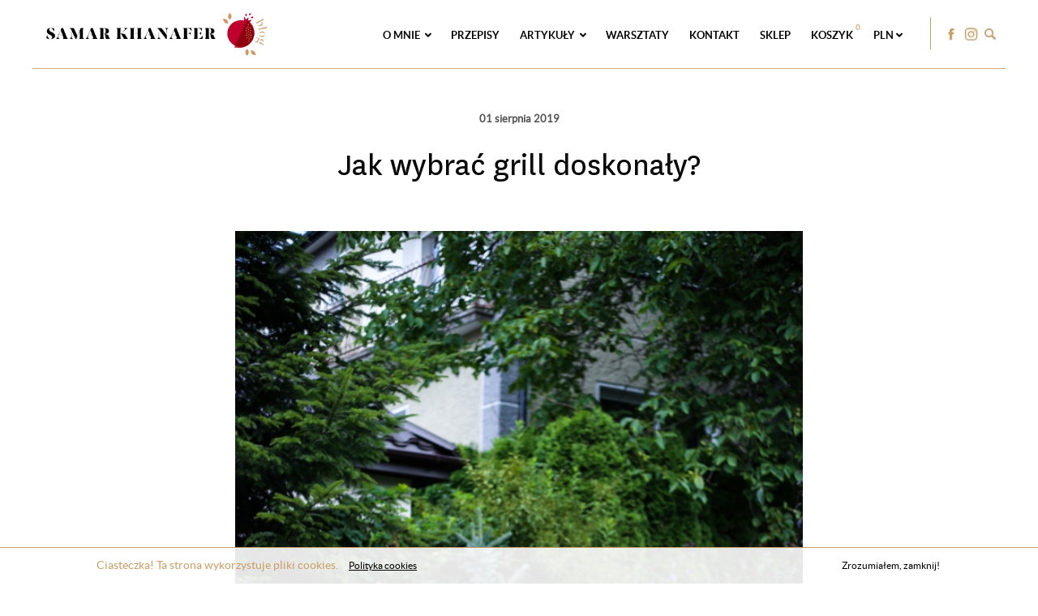

--- FILE ---
content_type: text/html; charset=UTF-8
request_url: https://www.blogsamar.com/pl/artykuly_testujemy/10/jak_wybrac_grill_doskonaly
body_size: 14133
content:
<!DOCTYPE html>
<html lang="pl" class="no-js"><head>
    <meta charset="UTF-8">
    <meta http-equiv="Cache-control" content="public">
        <meta name="keywords" content="Samar Khanafer, samar, przepisy, warsztaty, masterchef, blog, dania, kolacje, obiady, życie, podróże">
    <meta name="author" content="innWeb.pl">
  	<meta name="Robots" content="INDEX,FOLLOW">
  	<meta name="Revisit-after" content="7 Days">
    <meta name="viewport" content="width=device-width,initial-scale=1.0">
    <title>Testujemy - Samar o jedzeniu</title>
	
	<link rel='shortcut icon' type="image/ico" href="/images/favicon.ico?v=5" />

    <link href="/css/reset.css" rel="stylesheet"/>
    <link rel='stylesheet' id='readanddigest_google_fonts-css'  href='https://fonts.googleapis.com/css?family=Playfair+Display%3A100%2C100italic%2C200%2C200italic%2C300%2C300italic%2C400%2C400italic%2C500%2C500italic%2C600%2C600italic%2C700%2C700italic%2C800%2C800italic%2C900%2C900italic%7CRaleway%3A100%2C100italic%2C200%2C200italic%2C300%2C300italic%2C400%2C400italic%2C500%2C500italic%2C600%2C600italic%2C700%2C700italic%2C800%2C800italic%2C900%2C900italic%7CRaleway%3A100%2C100italic%2C200%2C200italic%2C300%2C300italic%2C400%2C400italic%2C500%2C500italic%2C600%2C600italic%2C700%2C700italic%2C800%2C800italic%2C900%2C900italic%7CMerriweather%3A100%2C100italic%2C200%2C200italic%2C300%2C300italic%2C400%2C400italic%2C500%2C500italic%2C600%2C600italic%2C700%2C700italic%2C800%2C800italic%2C900%2C900italic&#038;subset=latin%2Clatin-ext&#038;ver=1.0.0' type='text/css' media='all' />

    <link rel="stylesheet" href="/libs/fonts-awsome/css/font-awesome.min.css">
    <link href="/libs/bootstrap/4/css/bootstrap.min.css" rel="stylesheet"/>

    <link href="/libs/select2/select2.min.css" rel="stylesheet"/>

    <link rel="stylesheet" href="/libs/font-awsmev5/css/all.min.css">

	<link href="/libs/fonts/fonts.min.css?v=3" rel="stylesheet"/>
   	<link href="/css/style.css?v=1769117187" rel="stylesheet"/>

   	<link href="/css/mobile.min.css?v=2" rel="stylesheet" media="all and (max-width: 960px)"/>
	<link href="/css/responsive.min.css?v=2" rel="stylesheet" media="all and (max-width: 1200px)"/>
    <link href="/css/desktop.min.css?v=33" rel="stylesheet" media="all and (min-width: 961px)"/>
   	<link href="/css/content.min.css?v=2" rel="stylesheet"/>

   <link href="/css/loading.min.css?v=2" rel="stylesheet"/>

    <link href="/libs/jquery_ui/v1.11.4/jquery-ui.min.css" rel="stylesheet"/>
    <link href="/libs/lightbox/lightbox.css" rel="stylesheet" />
    <link href="/libs/tipped/tipped.css" rel="stylesheet"/>

    <link href="/libs/owlcarusel/owl.carousel.min.css" rel="stylesheet"/>
    <link href="/libs/owlcarusel/owl.theme.default.min.css" rel="stylesheet"/>
    <link rel="stylesheet" href="/libs/fancybox/dist/jquery.fancybox.min.css">
    <script src="/libs/modernizr.min.js"></script>

 	<!--[if lte IE 8]><link defer href="/css/ie_fix.css" rel="stylesheet" /><![endif]-->
    <script src="/libs/jquery-1.11.3.min.js"></script>
    <!--[if lt IE 9]><script defer src="/libs/html5shiv.js"></script><![endif]-->
    <script src="/libs/jquery.easing.js"></script>
    <script src="/libs/jquery.easing.comp.js"></script>
    <script src="/libs/bootstrap/4/js/bootstrap.min.js"></script>
    <script defer src="/libs/jquery_ui/v1.11.4/jquery-ui.min.js"></script>
	<script defer src="/libs/lazyload/lazyload.js"></script>
	<script src="/libs/noty/jquery.noty.js"></script>
	<script src="/libs/noty/promise.js"></script>
	<script src="/libs/noty/layouts/center.js"></script>
	<script src="/libs/noty/themes/default.js"></script>
	<script defer src="/libs/lightbox/lightbox.min.js"></script>
    <script defer src="/libs/tipped/tipped.js"></script>

    <script defer src="/libs/select2/select2.full.min.js"></script>
	<script defer src="/libs/checkbox.min.js"></script>

    <script src="/libs/philter/philter.min.js"></script>
	<script src="/libs/elevate_zoom/jquery.elevateZoom-3.0.8.min.js"></script>

	<script src="/libs/jquery.sticky.js"></script>

	<script src="/libs/masonary/masonary.js"></script>
	<script src="/libs/clipboard/clipboard.min.js"></script>
    <script type="text/javascript" src="/libs/fancybox/dist/jquery.fancybox.min.js"></script>
    <script defer src="/libs/formvalidator/jquery.form-validator.min.js"></script>
    <script src="https://www.google.com/recaptcha/api.js?hl=<?php echo $active_lang; ?>"></script>	<script defer src="/libs/scripts.min.js?v=1"></script>
	<!--[if gte IE 9]><style type="text/css">.gradient{filter: none;}</style><![endif]-->

<!--    <script async src="https://pagead2.googlesyndication.com/pagead/js/adsbygoogle.js?client=ca-pub-1961643596171948"-->
<!--            crossorigin="anonymous"></script>-->

    <!-- Meta Pixel Code -->
    <script>
        !function(f,b,e,v,n,t,s)
        {if(f.fbq)return;n=f.fbq=function(){n.callMethod?
            n.callMethod.apply(n,arguments):n.queue.push(arguments)};
            if(!f._fbq)f._fbq=n;n.push=n;n.loaded=!0;n.version='2.0';
            n.queue=[];t=b.createElement(e);t.async=!0;
            t.src=v;s=b.getElementsByTagName(e)[0];
            s.parentNode.insertBefore(t,s)}(window, document,'script',
            'https://connect.facebook.net/en_US/fbevents.js');
        fbq('init', '1028843430507687');
        fbq('track', 'PageView');
    </script>
    <noscript><img height="1" width="1" style="display:none"
                   src="https://www.facebook.com/tr?id=1028843430507687&ev=PageView&noscript=1"
        /></noscript>
    <!-- End Meta Pixel Code -->
</head>
<body>
<div id="fb-root"></div>
<script>(function(d, s, id) {
  var js, fjs = d.getElementsByTagName(s)[0];
  if (d.getElementById(id)) return;
  js = d.createElement(s); js.id = id;
  js.src = "//connect.facebook.net/pl_PL/sdk.js#xfbml=1&version=v2.9&appId=372038219586534";
  fjs.parentNode.insertBefore(js, fjs);
}(document, 'script', 'facebook-jssdk'));</script>
<script>
				$(document).ready(function(){				
					$("#accept_cookies").click(function(e){
						e.preventDefault();				
						var cookie = "cookie_policy_accept",value = "yes",expire = "172800";					
						$.ajax({url: "/actions/set_cookie",type: "POST",dataType: "text",data: { cookie:cookie, value:value, expire:expire },success: function(result) {	
								if(result == "ok")		
									$("#cookies_info").slideUp();
							}
						}); 				
					});
				});
			  </script>
			  <section id="cookies_info" class="full_width"><div class="page_wrap"><p class="f_left"><span class="glyphicon glyphicon-flag"></span>&nbsp;&nbsp; Ciasteczka! Ta strona wykorzystuje pliki cookies. <a href="https://www.blogsamar.com/pl/polityka_prywatnosci" title="Polityka cookies"><u>Polityka cookies</u></a></p><div class="f_right"><a class="btn btn-default btn-xs" href="#" id="accept_cookies" title="Akceptuję cookies">Zrozumiałem, zamknij!</a></div><div class="clear"></div></div><div class="bg"></div></section><div class="stikcy_head"><header class="page_wrap">
	<h1 id="logo" class="f_left"><a href="/" title="Samar o jedzeniu"><img src="/images/SK_logo_blog.png"  alt="Samar o jedzeniu" /></a></h1>
	<article id="top_right_info" class="f_right"><div class="top_social f_right"><button class="searcher"></button><a class="fb" href="https://www.facebook.com/blogsamar/" title="Facebook" target="_blank">FB</a><a class="ins" href="https://www.instagram.com/samar.khanafer/" title="Instagram" target="_blank">INSTAGRAM</a><br></div><div class="clear"></div></article>
	
	<nav id="main_menu" class="f_right"><span id="menu_opener" class="pc_hidden pointer"><small class="fa fa-bars"></small></span><ul class="ul"><li class=" submenu_opener"><span>O mnie &nbsp;<i class="fa fa-angle-right" aria-hidden="true"></i></span><ul class="sub"><li><a class="" href="https://www.blogsamar.com/pl/o_mnie_o_mnie" title="O mnie">O mnie</a></li><li><a class="" href="https://www.blogsamar.com/pl/o_mnie_moje_ksiazki" title="Moje książki">Moje książki</a></li><li><a class="" href="https://www.blogsamar.com/pl/o_mnie_e_booki" title="E-BOOKI">E-BOOKI</a></li><li><a class="" href="https://www.blogsamar.com/pl/o_mnie_publikacje" title="Publikacje">Publikacje</a></li><li><a class="" href="https://www.blogsamar.com/pl/o_mnie_wspolpraca" title="Współpraca">Współpraca</a></li></ul></li><li class=" "><a href="https://www.blogsamar.com/pl/przepisy" class=" "  title="Przepisy">Przepisy </a></li><li class="on submenu_opener"><span>Artykuły &nbsp;<i class="fa fa-angle-right" aria-hidden="true"></i></span><ul class="sub"><li><a class="" href="https://www.blogsamar.com/pl/artykuly_budujemy" title="Budujemy">Budujemy</a></li><li><a class="" href="https://www.blogsamar.com/pl/artykuly_podrozujemy" title="Podróżujemy">Podróżujemy</a></li><li><a class="" href="https://www.blogsamar.com/pl/artykuly_smakujemy" title="Smakujemy">Smakujemy</a></li><li><a class="active" href="https://www.blogsamar.com/pl/artykuly_testujemy" title="Testujemy">Testujemy</a></li><li><a class="" href="https://www.blogsamar.com/pl/artykuly_edukujemy" title="Edukujemy">Edukujemy</a></li><li><a class="" href="https://www.blogsamar.com/pl/artykuly_inne" title="Inne">Inne</a></li></ul></li><li class=" "><a href="https://www.blogsamar.com/pl/warsztaty" class=" 0"  title="Warsztaty">Warsztaty </a></li><li class=" "><a href="https://www.blogsamar.com/pl/kontakt" class=" 0"  title="Kontakt">Kontakt </a></li>
	<li class=""><a href="/pl/sklep" class=" " title="Sklep">Sklep</a></li><li class="position-relative"><a href="javascript:void(0)" class="open_cart" title="Koszyk">Koszyk<small id="count_number_cart">0</small></a></li><li class=" submenu_opener"><span>PLN&nbsp;<i class="fa fa-angle-right" aria-hidden="true"></i> </span><ul class="sub" style="min-width:auto !important;"><li><a href="/actions/set_currency/EUR?url=https://www.blogsamar.com/pl/artykuly_testujemy/10/jak_wybrac_grill_doskonaly" title="EUR">EUR</a></li><li><a href="/actions/set_currency/GBP?url=https://www.blogsamar.com/pl/artykuly_testujemy/10/jak_wybrac_grill_doskonaly" title="GBP">GBP</a></li></ul></li>
	</ul></nav>
	
	<article id="top_right_info2" class="hidden f_right"><div class="top_social f_right"><button class="searcher"></button><a class="fb" href="https://www.facebook.com/blogsamar/" title="Facebook" target="_blank">FB</a><a class="ins" href="https://www.instagram.com/samar.khanafer/" title="Instagram" target="_blank">INSTAGRAM</a><br></div><div class="clear"></div></article>
	
	<div class="clear"></div></header>
	
	
	
	</div>
	<div class="clear"></div>
	<section id="search_container" class="hidden_low page_wrap t_center">
		<form method="get" action="https://www.blogsamar.com/pl/search">
		<div id="search_box"><input type="text" name="searching" placeholder="wpisz szukaną frazę" value="" /><button type="submit" class="butt">SZUKAJ</button></div>
		</form> 
		<div class="clear"></div>
	</section>
	
<script>

$(document).ready(function(){

	var $iW = $(window).innerWidth();
  if ($iW < 992){
     $("#main_menu").insertAfter("#top_right_info");
  }else{
  	//$("#main_menu").insertBefore("#top_right_info"); 
  }

	$(".searcher").click(function(){
		$(window).scrollTop(0);
		if($(this).hasClass("active"))
		{
			$(this).removeClass("active");
			$("#search_container").slideUp();
		}else
		{
			$(this).addClass("active");
			$("#search_container").slideDown();
			
		}			 
	});
});
</script><section class="page_wrap "><div class="paddinger"><p class="r_date t_center">01 sierpnia 2019</p><h2 class="title">Jak wybrać grill doskonały?</h2><div class="clear"></div><div class="article padding"><div class="d_image d_img_big">
													   
															<img src="/uploads/images/big/1564686687_16.jpg" alt="zdjęcie_79">
													   
													 <div class="clear"></div></div><div class="d_text"><p><p>Grillowanie nie wydaje się być sztuką tajemną, bo przecież każdy coś grillował i&nbsp;właściwie każdy potrafi rozpalić proste w&nbsp;obsłudze urządzenie, żeby wrzucić na ruszt kiełbasę i&nbsp;otworzyć piwo. Jedna grill może być czymś więcej, prawdziwą sztuką gotowania w&nbsp;przepięknych okolicznościach przyrody wraz z&nbsp;przyjaci&oacute;łmi. Takiego właśnie grillowania, kt&oacute;re jest sztuką, uczy firma Weber.<br />
<br />
Pamiętam jak usłyszałam w&nbsp;sklepie, że nie grilluję, bo nie mam dobrego grilla. Nie bardzo wyobrażałam sobie jak lepszej jakości urządzenie może zmienić moje podejście. Jednak zmieniło się bardzo szybko, wraz z&nbsp;pierwszym odpaleniem nowego sprzętu. Zdecydowałam się na grilla gazowego <a href="http://www.weberstephen.pl/">Weber</a> -&nbsp;model Spirit E-320, kt&oacute;ry posiada dużą powierzchnię do grillowania zasilaną trzeba oddzielnymi i&nbsp;regulowanymi palnikami. Dodatkowo ma zupełnie oddzielny palnik&nbsp; do gotowania po lewej stronie.</p>
</p></div><div class="d_image d_img_big">
													   
															<img src="/uploads/images/big/1564686901_10.jpg" alt="zdjęcie_80">
													   
													 
													   
															<img src="/uploads/images/big/1564686936_35.jpg" alt="zdjęcie_81">
													   
													 <div class="clear"></div></div><div class="d_text"><p><p><strong>Jak wybrać sw&oacute;j idealny grill?</strong><br />
Przygotowałam dla Was mini ściągawkę, jak dopasować sw&oacute;j grill do swoich potrzeb, tak aby wybrać najlepszy. Wyb&oacute;r grilla zaczynam od podjęcia decyzji, jaki rodzaj zasilania chcemy mieć.<br />
<br />
<span style="background-color:#cc9966"><span style="color:#ffffff">&nbsp;grill węglowy</span>&nbsp;</span> -&nbsp;to najpopularniejszy rodzaj, do specjalnego pojemnika sypiemy węgiel, rozpalamy go a&nbsp;następnie pieczemy potrawy na ruszcie. Nie jest to grill dla każdego, gdyż rozpalanie wymaga czasu i&nbsp;pracy, co więcej ostatnie badania pokazują, że podczas spalania węgla wytwarzane są substancje rakotw&oacute;rcze, kt&oacute;re osiadają na grillowanych potrawach. Jeśli wybieracie grilla węglowego, nie grilluj<span style="color:#c0392b">c</span>ie bezpośrednio na ruszcie, tylko jedzenie układajcie na tackach.<br />
<br />
<span style="color:#ffffff"><span style="background-color:#cc9966">&nbsp;grill gazowy&nbsp;</span></span> -&nbsp;to grill zasilany gazem (butlą gazową), jest łatwy w&nbsp;obsłudze, nie potrzebuje czasu na rozpalenie i&nbsp;możemy go zabrać ze sobą wszędzie.<br />
<br />
<span style="color:#ffffff"><span style="background-color:#cc9966">&nbsp;grill elektryczny&nbsp;</span></span> -&nbsp;to grill zasilany na prąd. Posłuży nam tam, gdzie mamy możliwość podłączenia się do gniazdka. Idealnie sprawdzi się na balkonach, tarasach i&nbsp;małych ogr&oacute;dkach. Łatwo się rozpala, szybko się nagrzewa i&nbsp;łatwo ustawić odpowiednia temperaturę do danych potraw.</p>
</p></div><div class="d_image d_img_big">
													   
															<img src="/uploads/images/big/1564686986_33.jpg" alt="zdjęcie_82">
													   
													 
													   
															<img src="/uploads/images/big/1564687029_92.jpg" alt="zdjęcie_83">
													   
													 <div class="clear"></div></div><div class="d_text"><p><p><strong>Na co jeszcze warto zwr&oacute;cić uwagę?</strong><br />
Dobry grill powinien być stabilny. W&nbsp;tym celu warto wybrać grill, kt&oacute;ry ma solidne i&nbsp;dobrze rozstawione nogi. Mamy do czynienia z&nbsp;bardzo wysokimi temperaturami, więc w&nbsp;żadnym wypadku, nie chcemy, żeby podczas pracy coś się stało.<br />
<br />
Kolejna ważną cechą dobrego grilla jest solidność -&nbsp;grill musi być wykonany z&nbsp;materiał&oacute;w, kt&oacute;re są ciężkie i&nbsp;posłużą nam na dłuższy czas, bez względu na to jak często będziemy go użytkować. Solidny grill sprawdzi się doskonale jako przenośny piekarnik indukcyjny z&nbsp;żeliwnym rusztem, na kt&oacute;rym doskonale wyjdą r&oacute;żnego rodzaju mięsa, warzywa jak i&nbsp;wypieki takie jak np. focaccia.<br />
<br />
Warto też zwr&oacute;cić uwagę na mobilność grilla, kt&oacute;rą zapewniają dobre k&oacute;łka. Raczej grill stoi większość czasu w&nbsp;jednym miejscu, ale warto mieć też taką opcję. Kolejną rzeczą jest gwarancja -&nbsp;dobry grill, to taki, kt&oacute;rym będziemy się cieszyć więcej niż jeden sezon. Weber daje 10 lat gwarancji na sw&oacute;j sprzęt, czyli spokojnie możemy grillować i&nbsp;czuć się bezpieczni przez kolejnych kilka lat.<br />
<br />
Pamiętajcie, że grill po każdym gotowaniu, jak każdy inny sprzęt, trzeba porządnie wyczyścić, gdyż osadzający się na ruszcie tłuszcz będzie się palił i&nbsp;może doprowadzić nawet do zniszczenia części grilla. Są do tego specjalne szczotki i&nbsp;preparaty, kt&oacute;re ułatwią uporać się Wam z&nbsp;tym zadaniem.&nbsp;</p>
</p></div><div class="d_image d_img_big">
													   
															<img src="/uploads/images/big/1564687068_39.jpg" alt="zdjęcie_84">
													   
													 <div class="clear"></div></div><div class="d_text"><p><p><strong>Dlaczego wybrałam grill gazowy?</strong><br />
Każdy oczywiście może mieć sw&oacute;j typ. Ja zdecydowanie polecam grill gazowy, kt&oacute;ry łączy w&nbsp;sobie grill tradycyjny (węglowy) i&nbsp;elektryczny. Z&nbsp;jednej strony można go wszędzie zabrać, bo do grillowania potrzebna jest nam tylko butla z&nbsp;gazem, z&nbsp;drugiej bardzo szybko się rozpala, jeszcze szybciej się rozgrzewa, utrzymuje temperaturę a&nbsp;żeliwny ruszt zapewnia nam doskonale upieczone potrawy bez zbędnej ilości substancji smolistych, kt&oacute;re wydobywają się podczas tradycyjnego grillowania na grillu węglowym.&nbsp;</p>

<p>Na grillu gazowym możemy piec i&nbsp;gotować jak w&nbsp;klasycznym piekarniku indukcyjnym (np. wspomnianą już focaccie) -&nbsp;wystarczy zamknąć ciężką pokrywę, aby temperatura utrzymywała się na stałym poziomie. Dodatkowe funkcje, takie jak np. osobny palnik, ułatwią nam gotowanie np. ziemniak&oacute;w czy kaszy do obiadu. Nie biegając przy tym między kuchnią a&nbsp;ogrodem.&nbsp;</p>

<p>Szczerze polecam Wam grille gazowe Weber, bez względu na to, jaki model wybierzecie. To sprzęt, kt&oacute;ry posłuży Wam na lata i&nbsp;jeśli teraz lubicie grillować, to od tego grilla nie będziecie potrafili odejść, nawet kiedy spadnie śnieg. Jeśli nie przepadaliście za grillowaniem, to jestem pewna, że je pokochacie a&nbsp;kiełbasa p&oacute;jdzie w&nbsp;zapomnienie. Weber to zupełnie inna poziom grillowania.<br />
<br />
PS Jeśli szukacie dobrego sklepu z&nbsp;profesjonalną obsługą to zajrzycie do&nbsp;<a href="https://www.top-grille.pl/">Top-Grille </a>w Aninie (ul. Mr&oacute;wcza 212, 04-697 Warszawa). Na miejscu p. Tomasz Kaszuba pomoże Wam wybrać odpowiedni model i&nbsp;rozmiar do swoich potrzeb.&nbsp;</p>
</p></div>
	
	<p class="art_social t_right">
	PODZIEL SIĘ Z INNYMII &nbsp;&nbsp;
	<a class="ico fb" href="https://www.facebook.com/sharer/sharer.php?u=https://www.blogsamar.com/pl/artykuly_testujemy/10/jak_wybrac_grill_doskonaly" title="Udostępnij na Facebooku: Jak wybrać grill doskonały?" target="popup" rel="nofollow" onClick="window.open('https://www.facebook.com/sharer/sharer.php?u=https://www.blogsamar.com/pl/artykuly_testujemy/10/jak_wybrac_grill_doskonaly', 'Publikuj na Facebooku', 'width=600,height=400'); return false;"></a>

	<a class="ico tw" href="https://twitter.com/intent/tweet?text=Jak wybrać grill doskonały?&url=https://www.blogsamar.com/pl/artykuly_testujemy/10/jak_wybrac_grill_doskonaly" title="Udostępnij na Twitterze: Jak wybrać grill doskonały?" target="_blank" rel="nofollow" onClick="window.open('https://twitter.com/intent/tweet?text=Jak wybrać grill doskonały?&url=https://www.blogsamar.com/pl/artykuly_testujemy/10/jak_wybrac_grill_doskonaly', 'Publikuj na Twitterze', 'width=600,height=400'); return false;"></a>

	<a class="ico gp" href="https://twitter.com/intent/tweet?text=Jak wybrać grill doskonały?&url=https://www.blogsamar.com/pl/artykuly_testujemy/10/jak_wybrac_grill_doskonaly" title="Udostępnij na Twitterze: Jak wybrać grill doskonały?" target="_blank" rel="nofollow" onClick="window.open('https://twitter.com/intent/tweet?text=Jak wybrać grill doskonały?&url=https://www.blogsamar.com/pl/artykuly_testujemy/10/jak_wybrac_grill_doskonaly', 'Publikuj na Twitterze', 'width=600,height=400'); return false;"></a>

	<a class="ico url" href="https://twitter.com/intent/tweet?text=Jak wybrać grill doskonały?&url=https://www.blogsamar.com/pl/artykuly_testujemy/10/jak_wybrac_grill_doskonaly" title="Udostępnij na Twitterze: Jak wybrać grill doskonały?" target="_blank" rel="nofollow" onClick="window.open('https://twitter.com/intent/tweet?text=Jak wybrać grill doskonały?&url=https://www.blogsamar.com/pl/artykuly_testujemy/10/jak_wybrac_grill_doskonaly', 'Publikuj na Twitterze', 'width=600,height=400'); return false;"></a></p>	
	
	
	
	<hr id="comment_section" class="brown" />
		
	<div id="add_comment" class="hidden_low"> 
		
		<p class="t_center"><span class="gold">DODAJ KOMENTARZ</span><br/>Twój adres email nie zostanie opublikowany. Pola, których wypełnienie jest wymagane, są oznaczone symbolem *</p>

		<form id="comment-form" method="post" action="/actions/add_comment/article/10">
			<input class="input" type="text" name="author" placeholder="Twój podpis *" required/>
			<input class="input" type="email" name="email" placeholder="adres email *" required/>
			<textarea class="input" name="content" placeholder="komentarz *" required></textarea>
			<input type="hidden" name="back_link" value="https://www.blogsamar.com/pl/artykuly_testujemy/10/jak_wybrac_grill_doskonaly"/>
			<button class="button g-recaptcha" type="submit" data-sitekey="6Lfrq5QUAAAAAAB2qT8YYTZa6qnytVabpH9W33My" data-action="submit" data-callback="onSubmit">OPUBLIKUJ KOMENTARZ</button>
		</form>
		<script>$(document).ready(function(){ 
			$("#show_add_comment").click(function(){
				if($("#add_comment").hasClass("active"))
				{
					$("#add_comment, #show_add_comment").removeClass("active");
					$("#add_comment").hide();
				} else
				{
					$("#add_comment, #show_add_comment").addClass("active");
					$("#add_comment").show();
				}
				open_comments_box();
			});
		}); 
		function onSubmit(token){ document.getElementById("comment-form").submit(); }</script>

		<hr class="brown" /> 
	</div>

	<div class="paddinger">		
		<div id="comments" class="comment_info row no_padding no_margin">
			<div class="col-xs-12 col-md-6"><p class="show_comments f_nr f_left">brak komentarzy &nbsp;<span class="fa fa-angle-right"></span></p></div>			
			<div class="col-xs-12 col-md-6 comment_button_container"><button id="show_add_comment" class="">SKOMENTUJ</button></div>
		</div>
		</div>
		<hr class="brown" /> 

		<script>
		$(document).ready(function(){ 
			$(".show_comments").click(function(){
				open_comments_box();
			});
		}); 

		function open_comments_box()
		{
			if($("#comments_box").hasClass("active"))
			{
				$(".show_comments").find(".fa").removeClass("fa-angle-down").addClass("fa-angle-right");
				$("#comments_box").removeClass("active").hide();
			} else
			{
				$(".show_comments").find(".fa").removeClass("fa-angle-right").addClass("fa-angle-down");
				$("#comments_box").addClass("active").show();
			}
		}
		</script>

	</div>
		
	</div>
		
	</div></section>
<div id="regul_hidden2" style="display: none;">
    <div class="text-center">
            <span class="text_thanks_newsletter"><p style="text-align: center;"><strong>Regulamin sklepu internetowego</strong></p>

<p style="text-align: center;"><strong>&sect; 1</strong></p>

<p style="text-align: center;"><strong>Postanowienia wstępne</strong></p>

<ol>
	<li>
	<p style="text-align: center;">Sklep internetowy <em><strong>www.blogsamar.com</strong></em>, dostępny pod adresem internetowym www.blogsamar.com, <span style="color:#333333">prowadzony jest przez firmę należącą do Samar Khanafer-Gniadek:&nbsp;Lebanese Plate Ltd.</span></p>
	</li>
	<li>
	<p style="text-align: center;">&nbsp;Niniejszy Regulamin skierowany jest zar&oacute;wno do Konsument&oacute;w, jak i&nbsp;do Przedsiębiorc&oacute;w korzystających ze Sklepu i&nbsp;określa zasady korzystania ze Sklepu internetowego oraz zasady i&nbsp;tryb zawierania Um&oacute;w Sprzedaży z&nbsp;Klientem na odległość za pośrednictwem Sklepu.</p>
	</li>
</ol>

<p style="text-align: center;"><strong>&sect; 2</strong></p>

<p style="text-align: center;"><strong>Definicje</strong></p>

<ol>
	<li>
	<p style="text-align: center;"><strong>Konsument </strong>- osoba fizyczna zawierająca ze Sprzedawcą umowę w&nbsp;ramach Sklepu, kt&oacute;rej przedmiot nie jest związany bezpośrednio z&nbsp;jej działalnością gospodarczą lub zawodową.</p>
	</li>
</ol>

<p style="text-align: center;"><strong>Sprzedawca </strong>- osoba fizyczna p<span style="color:#333333">rowadząca działalność gospodarczą pod nazwą&nbsp;Lebanese Plate Ltd, Company No. 13689956, First Floor, Telecom House 125-135 Preston Road, Brighton, East Sussex, BN1 6AF, United Kingdom.</span></p>

<ol>
	<li>
	<p style="text-align: center;"><strong>Klient </strong>- każdy podmiot dokonujący zakup&oacute;w za pośrednictwem Sklepu.</p>
	</li>
	<li>
	<p style="text-align: center;"><strong>Przedsiębiorca </strong>- osoba fizyczna, osoba prawna i&nbsp;jednostka organizacyjna niebędąca osobą prawną, kt&oacute;rej odrębna ustawa przyznaje zdolność prawną, wykonująca we własnym imieniu działalność gospodarczą, kt&oacute;ra korzysta ze Sklepu.</p>
	</li>
	<li>
	<p style="text-align: center;"><strong>Sklep </strong>- sklep internetowy prowadzony przez Sprzedawcę pod adresem internetowym <strong>www.blogsamar.com</strong></p>
	</li>
	<li>
	<p style="text-align: center;"><strong>Umowa zawarta na odległość</strong> -&nbsp;umowa zawarta z&nbsp;Klientem w&nbsp;ramach zorganizowanego systemu zawierania um&oacute;w na odległość (w ramach Sklepu), bez jednoczesnej fizycznej obecności stron, z&nbsp;wyłącznym wykorzystaniem jednego lub większej liczby środk&oacute;w porozumiewania się na odległość do chwili zawarcia umowy włącznie.</p>
	</li>
	<li>
	<p style="text-align: center;"><strong>Regulamin </strong>- niniejszy regulamin Sklepu.</p>
	</li>
	<li>
	<p style="text-align: center;"><strong>Zam&oacute;wienie </strong>- oświadczenie woli Klienta składane za pomocą Formularza Zam&oacute;wienia i&nbsp;zmierzające bezpośrednio do zawarcia Umowy Sprzedaży Produktu lub Produkt&oacute;w ze Sprzedawcą.</p>
	</li>
	<li>
	<p style="text-align: center;"><strong>Formularz zam&oacute;wienia</strong> -&nbsp;interaktywny formularz dostępny w&nbsp;Sklepie umożliwiający złożenie Zam&oacute;wienia, w&nbsp;szczeg&oacute;lności poprzez dodanie Produkt&oacute;w do Koszyka oraz określenie warunk&oacute;w Umowy Sprzedaży, w&nbsp;tym sposobu dostawy i&nbsp;płatności.</p>
	</li>
	<li>
	<p style="text-align: center;"><strong>Koszyk </strong>&ndash; element oprogramowania Sklepu, w&nbsp;kt&oacute;rym widoczne są wybrane przez Klienta Produkty do zakupu, a&nbsp;także istnieje możliwość ustalenia i&nbsp;modyfikacji danych Zam&oacute;wienia.</p>
	</li>
	<li>
	<p style="text-align: center;"><strong>Produkt </strong>- dostępna w&nbsp;Sklepie rzecz ruchoma/usługa będąca przedmiotem Umowy Sprzedaży między Klientem a&nbsp;Sprzedawcą.</p>
	</li>
	<li>
	<p style="text-align: center;"><strong>Umowa Sprzedaży</strong> -&nbsp;umowa sprzedaży Produktu zawierana albo zawarta między Klientem a&nbsp;Sprzedawcą za pośrednictwem Sklepu internetowego. Przez Umowę Sprzedaży rozumie się też -&nbsp;stosowanie do cech Produktu -&nbsp;umowę o&nbsp;świadczenie usług i&nbsp;umowę o&nbsp;dzieło.</p>
	</li>
	<li style="text-align: center;"><span style="background-color:#ffffff"><span style="color:#000000">&nbsp;</span><span style="color:#000000"><strong>Dni robocze</strong></span><span style="color:#000000"> -&nbsp;oznacza dni tygodnia od poniedziałku do piątku z&nbsp;wyłączeniem dni ustawowo wolnych od pracy.</span></span></li>
	<li style="text-align: center;"><span style="background-color:#ffffff"><span style="color:#000000"><strong>Dostawa</strong></span><span style="color:#000000"> -&nbsp;oznacza czynność faktyczną polegającą na dostarczeniu Klientowi przez Sprzedawcę, za pośrednictwem Dostawcy, Towaru określonego w&nbsp;zam&oacute;wieniu.</span></span></li>
	<li style="text-align: center;"><span style="background-color:#ffffff"><span style="color:#000000"><strong>Dostawca</strong></span><span style="color:#000000"> -&nbsp;oznacza podmiot, z&nbsp;kt&oacute;rym wsp&oacute;łpracuje Sprzedawca w&nbsp;zakresie dokonywania Dostawy Towar&oacute;w</span></span><span style="color:#000000"><span style="background-color:#ffffff">, obecnie nie dostępne ze względu na charakter wysyłki towar&oacute;w</span></span></li>
	<li style="text-align: center;"><span style="color:#000000"><strong><span style="background-color:#ffffff">Punkt odbioru </span></strong></span><span style="color:#000000"><span style="background-color:#ffffff">- oznacza miejsce przeznaczone do obsługi Klient&oacute;w, obecnie nie dostępne ze względu na charakter wysyłki towar&oacute;w</span></span></li>
</ol>

<p style="text-align: center;"><strong>&sect; 3</strong></p>

<p style="text-align: center;"><strong>Kontakt ze Sklepem</strong></p>

<ol>
	<li>
	<p style="text-align: center;">Adres Sprzedawcy: <strong>Lebanese Plate Ltd.</strong> is a Limited Company registered in England and Wales; Company Registration Number:&nbsp;13689956; Registered Office address:&nbsp;First Floor Telecom House, 125-135 Preston Road, Brighton, East Sussex, United Kingdom, BN1 6AF</p>
	</li>
	<li>
	<p style="text-align: center;">Adres e-mail Sprzedawcy: <a href="/cdn-cgi/l/email-protection" class="__cf_email__" data-cfemail="80f3ebece5f0c0e2ecefe7f3e1ede1f2aee3efed">[email&#160;protected]</a></p>
	</li>
	<li>
	<p style="text-align: center;">Numer rachunku bankowego Sprzedawcy:&nbsp;GB02REVO00996975587274</p>
	</li>
	<li>
	<p style="text-align: center;">Klient może porozumiewać się ze Sprzedawcą za pomocą adres&oacute;w&nbsp;podanych w&nbsp;niniejszym paragrafie.</p>
	</li>
</ol>

<p style="text-align: center;"><strong>&sect; 4</strong></p>

<p style="text-align: center;"><strong>Wymagania techniczne</strong></p>

<p style="text-align: center;">Do korzystania ze Sklepu, w&nbsp;tym przeglądania asortymentu Sklepu oraz składania zam&oacute;wień na Produkty, niezbędne są:</p>

<ol>
	<li>
	<p style="text-align: center;">urządzenie końcowe z&nbsp;dostępem do sieci Internet i&nbsp;przeglądarką internetową w najnowszej dostępnej wersji <span style="color:#000000"><span style="background-color:#ffffff">(Chrome, Firefox, Opera etc).</span></span></p>
	</li>
	<li>
	<p style="text-align: center;">aktywne konto poczty elektronicznej (e-mail),</p>
	</li>
</ol>

<p style="text-align: center;"><strong>&sect; 5</strong></p>

<p style="text-align: center;"><strong>Informacje og&oacute;lne</strong></p>

<ol>
	<li>
	<p style="text-align: center;">Sprzedawca w&nbsp;najszerszym dopuszczalnym przez prawo zakresie nie ponosi odpowiedzialności za zakł&oacute;cenia w&nbsp;tym przerwy w&nbsp;funkcjonowaniu Sklepu spowodowane siłą wyższą, niedozwolonym działaniem os&oacute;b trzecich lub niekompatybilnością Sklepu internetowego z&nbsp;infrastrukturą techniczną Klienta.</p>
	</li>
	<li>
	<p style="text-align: center;">Przeglądanie asortymentu Sklepu nie wymaga zakładania Konta. Składanie zam&oacute;wień przez Klienta na Produkty znajdujące się w&nbsp;asortymencie Sklepu możliwe jest albo po założeniu Konta zgodnie z&nbsp;postanowieniami &sect; 6&nbsp;Regulaminu albo przez podanie niezbędnych danych osobowych i&nbsp;adresowych umożliwiających realizację Zam&oacute;wienia bez zakładania Konta.</p>
	</li>
	<li>
	<p style="text-align: center;">Ceny podane w&nbsp;Sklepie są podane w&nbsp;polskich złotych i&nbsp;są cenami brutto (uwzględniają podatek VAT, w tym przyp. obowiązuje procedura Odwr. obciążenia).</p>
	</li>
	<li>
	<p style="text-align: center;">Na końcową (ostateczną) kwotę do zapłaty przez Klienta składa się cena za Produkt oraz koszt dostawy (w tym opłaty za transport, dostarczenie i&nbsp;usługi pocztowe), o&nbsp;kt&oacute;rej Klient jest informowany na stronach Sklepu w&nbsp;trakcie składania Zam&oacute;wienia, w&nbsp;tym także w&nbsp;chwili wyrażenia woli związania się Umową Sprzedaży.</p>
	</li>
	<li>
	<p style="text-align: center;">W przypadku Umowy obejmującej prenumeratę lub świadczenie usług na czas nieoznaczony końcową (ostateczną) ceną jest łączna cena obejmująca wszystkie płatności za okres rozliczeniowy.</p>
	</li>
	<li>
	<p style="text-align: center;">Gdy charakter przedmiotu Umowy nie pozwala, rozsądnie oceniając, na wcześniejsze obliczenie wysokości końcowej (ostatecznej) ceny, informacja o&nbsp;sposobie, w&nbsp;jaki cena będzie obliczana, a&nbsp;także o&nbsp;opłatach za transport, dostarczenie, usługi pocztowe oraz o&nbsp;innych kosztach, będzie podana w&nbsp;Sklepie w&nbsp;opisie Produktu.</p>
	</li>
</ol>

<p style="text-align: center;"><strong>&sect; 6</strong></p>

<p style="text-align: center;"><strong>Zasady składania Zam&oacute;wienia</strong></p>

<p style="text-align: center;">W celu złożenia Zam&oacute;wienia należy:</p>

<ol>
	<li>
	<p style="text-align: center;">wybrać Produkt będący przedmiotem Zam&oacute;wienia, a&nbsp;następnie kliknąć przycisk &bdquo;Do koszyka&rdquo; (lub r&oacute;wnoznaczny);</p>
	</li>
	<li>
	<p style="text-align: center;">skorzystać z&nbsp;możliwości złożenia Zam&oacute;wienia bez rejestracji;</p>
	</li>
	<li>
	<p style="text-align: center;">jeżeli wybrano możliwość złożenia Zam&oacute;wienia bez rejestracji -&nbsp;wypełnić Formularz zam&oacute;wienia poprzez wpisanie danych odbiorcy oraz zaznaczyć oświadczenie o akceptacji regulaminu.</p>
	</li>
	<li>
	<p style="text-align: center;">kliknąć przycisk &ldquo;Zapłać teraz&rdquo;</p>
	</li>
	<li>
	<p style="text-align: center;">wybrać jeden z&nbsp;dostępnych sposob&oacute;w płatności i&nbsp;w zależności od sposobu płatności, opłacić zam&oacute;wienie w&nbsp;określonym terminie, z&nbsp;zastrzeżeniem &sect; 8&nbsp;pkt 3.</p>
	</li>
</ol>

<p style="text-align: center;"><strong>&sect; 7</strong></p>

<p style="text-align: center;"><strong>Oferowane metody dostawy oraz płatności</strong></p>

<ol>
	<li>
	<p style="text-align: center;">Klient może skorzystać z&nbsp;następujących metod dostawy lub odbioru zam&oacute;wionego Produktu:</p>
	</li>
</ol>

<ol>
	<li>
	<p style="text-align: center;">- Odbi&oacute;r elektroniczny poprzez podanego wcześniej e-mail</p>
	</li>
	<li>
	<p style="text-align: center;">Klient może skorzystać z&nbsp;następujących metod płatności:</p>
	</li>
	<li>
	<p style="text-align: center;">- Płatność elektroniczna</p>
	</li>
</ol>

<p style="text-align: center;">3. Szczeg&oacute;łowe informacje na temat metod dostawy oraz akceptowalnych metod płatności znajdują się za stronach Sklepu.</p>

<p style="text-align: center;"><strong>&sect; 8</strong></p>

<p style="text-align: center;"><strong>Wykonanie umowy sprzedaży</strong></p>

<ol>
	<li>
	<p style="text-align: center;">Zawarcie Umowy Sprzedaży między Klientem a&nbsp;Sprzedawcą następuje po uprzednim złożeniu przez Klienta Zam&oacute;wienia za pomocą Formularza zam&oacute;wienia w&nbsp;Sklepie internetowym zgodnie z&nbsp;&sect; 7&nbsp;Regulaminu.</p>
	</li>
	<li>
	<p style="text-align: center;">Po złożeniu Zam&oacute;wienia Sprzedawca niezwłocznie potwierdza jego otrzymanie oraz jednocześnie przyjmuje Zam&oacute;wienie do realizacji. Potwierdzenie otrzymania Zam&oacute;wienia i&nbsp;jego przyjęcie do realizacji następuje poprzez przesłanie przez Sprzedawcę Klientowi stosownej wiadomości e-mail na podany w&nbsp;trakcie składania Zam&oacute;wienia adres poczty elektronicznej Klienta, kt&oacute;ra zawiera co najmniej oświadczenia Sprzedawcy o&nbsp;otrzymaniu Zam&oacute;wienia i&nbsp;o jego przyjęciu do realizacji oraz potwierdzenie zawarcia Umowy Sprzedaży. Z&nbsp;chwilą otrzymania przez Klienta powyższej wiadomości e-mail zostaje zawarta Umowa Sprzedaży między Klientem a&nbsp;Sprzedawcą.</p>
	</li>
	<li>
	<p style="text-align: center;">W przypadku wyboru przez Klienta:</p>
	</li>
</ol>

<ol>
	<li>
	<p style="text-align: center;">płatności przelewem, płatności elektronicznych albo płatności kartą płatniczą, Klient obowiązany jest do dokonania płatności w&nbsp;terminie 5&nbsp;dni kalendarzowych od dnia zawarcia Umowy Sprzedaży -&nbsp;w przeciwnym razie zam&oacute;wienie zostanie anulowane.</p>
	</li>
</ol>

<p style="text-align: center;"><strong>&sect; 9</strong></p>

<p style="text-align: center;"><strong>Prawo odstąpienia od umowy</strong></p>

<p style="text-align: center;"><span style="background-color:#ffffff"><span style="color:#000000">1. Klient będący Konsumentem, kt&oacute;ry zawarł Umowę sprzedaży, może w&nbsp;terminie 14 dni odstąpić od niej bez podawania przyczyny.</span></span></p>

<p style="text-align: center;">2. Bieg terminu na odstąpienie od Umowy sprzedaży rozpoczyna się od chwili objęcia Towaru w&nbsp;posiadanie przez Konsumenta.</p>

<p style="text-align: center;"><span style="background-color:#ffffff"><span style="color:#000000">Konsument może odstąpić od Umowy sprzedaży składając Sprzedawcy oświadczenie o&nbsp;odstąpieniu. Oświadczenie to może zostać złożone przykładowo pisemnie na adres Sprzedawcy, za pośrednictwem poczty elektronicznej na adres Sprzedawcy. </span></span></p>

<p style="text-align: center;"><span style="background-color:#ffffff"><span style="color:#000000">3. W&nbsp;przypadku odstąpienia od Umowy sprzedaży, jest ona uważana za niezawartą.</span></span></p>

<p style="text-align: center;"><span style="background-color:#ffffff"><span style="color:#000000">4. Jeśli Konsument złożył oświadczenie o&nbsp;odstąpieniu od Umowy sprzedaży zanim Sprzedawca przyjął jego ofertę, oferta przestaje wiązać.</span></span></p>

<p style="text-align: center;"><span style="background-color:#ffffff"><span style="color:#000000">5. Sprzedawca ma obowiązek niezwłocznie, nie p&oacute;źniej niż w&nbsp;terminie 14 dni od dnia otrzymania oświadczenia Konsumenta o&nbsp;odstąpieniu od Umowy sprzedaży, zwr&oacute;cić mu wszystkie dokonane przez niego płatności, w&nbsp;tym koszt Dostawy Towaru do Konsumenta. Sprzedawca może wstrzymać się ze zwrotem płatności otrzymanych od Konsumenta do chwili otrzymania z&nbsp;powrotem Towaru lub dostarczenia przez Konsumenta dowodu odesłania Towaru, w&nbsp;zależności od tego, kt&oacute;re zdarzenie nastąpi wcześniej.</span></span></p>

<p style="text-align: center;"><span style="background-color:#ffffff"><span style="color:#000000">6. Jeżeli Konsument korzystający z&nbsp;prawa do odstąpienia wybrał spos&oacute;b dostarczenia Towaru inny niż najtańszy zwykły spos&oacute;b Dostawy oferowany przez Sprzedawcę, Sprzedawca nie jest zobowiązany do zwrotu Konsumentowi poniesionych przez niego dodatkowych koszt&oacute;w.</span></span></p>

<p style="text-align: center;"><span style="background-color:#ffffff"><span style="color:#000000">7. Konsument ma obowiązek zwr&oacute;cić Towar Sprzedawcy niezwłocznie, jednak nie p&oacute;źniej niż w&nbsp;terminie 14 dni od dnia, w&nbsp;kt&oacute;rym odstąpił od Umowy sprzedaży. Do zachowania terminu wystarczy odesłanie Towaru na adres Sprzedawcy przed upływem tego terminu.</span></span></p>

<p style="text-align: center;"><span style="background-color:#ffffff"><span style="color:#000000">8. W&nbsp;wypadku odstąpienia Klient będący Konsumentem ponosi tylko bezpośrednie koszty zwrotu Towaru.</span></span></p>

<p style="text-align: center;"><span style="background-color:#ffffff"><span style="color:#000000">9. Konsument ponosi odpowiedzialność za zmniejszenie wartości Towaru będące wynikiem korzystania z&nbsp;niego w&nbsp;spos&oacute;b wykraczający poza spos&oacute;b konieczny do stwierdzenia charakteru, cech i&nbsp;funkcjonowania Towaru.</span></span></p>

<p style="text-align: center;"><span style="background-color:#ffffff"><span style="color:#000000">10. Sprzedawca dokonuje zwrotu płatności przy użyciu takiego samego sposobu zapłaty, jakiego użył Konsument chyba, że Konsument wyraźnie zgodził się na inny spos&oacute;b zwrotu, kt&oacute;ry nie wiąże się dla niego z&nbsp;żadnymi kosztami.</span></span></p>

<p style="text-align: center;"><strong>&sect; 10</strong></p>

<p style="text-align: center;"><strong>Reklamacja i&nbsp;gwarancja</strong></p>

<ol>
	<li>
	<p style="text-align: center;">Umową Sprzedaży objęte są nowe Produkty.</p>
	</li>
	<li>
	<p style="text-align: center;">W przypadku wystąpienia wady zakupionego u&nbsp;Sprzedawcy towaru Klient ma prawo do reklamacji w&nbsp;oparciu o&nbsp;przepisy dotyczące rękojmi w&nbsp;kodeksie cywilnym.</p>
	</li>
	<li>
	<p style="text-align: center;">Reklamację należy zgłosić pisemnie lub drogą elektroniczną na podane w&nbsp;niniejszym Regulaminie adresy Sprzedawcy.</p>
	</li>
	<li>
	<p style="text-align: center;">Zaleca się, aby w&nbsp;reklamacji zawrzeć m.in. zwięzły opis wady, okoliczności (w tym datę) jej wystąpienia, dane Klienta składającego reklamację, oraz żądanie Klienta w&nbsp;związku z&nbsp;wadą towaru.</p>
	</li>
	<li>
	<p style="text-align: center;">Sprzedawca ustosunkuje się do żądania reklamacyjnego niezwłocznie, nie p&oacute;źniej niż w&nbsp;terminie 14 dni, a&nbsp;jeśli nie zrobi tego w&nbsp;tym terminie, uważa się, że żądanie Klienta uznał za uzasadnione.</p>
	</li>
	<li>
	<p style="text-align: center;">Towary odsyłane w&nbsp;ramach procedury reklamacyjnej należy wysyłać na adres podany w&nbsp;&sect; 3&nbsp;niniejszego Regulaminu.</p>
	</li>
</ol>

<p style="text-align: center;"><strong>&sect; 11</strong></p>

<p style="text-align: center;"><strong>Pozasądowe sposoby rozpatrywania reklamacji i&nbsp;dochodzenia roszczeń</strong></p>

<ol>
	<li>
	<p style="text-align: center;">Szczeg&oacute;łowe informacje dotyczące możliwości skorzystania przez Konsumenta z&nbsp;pozasądowych sposob&oacute;w rozpatrywania reklamacji i&nbsp;dochodzenia roszczeń oraz zasady dostępu do tych procedur dostępne są w&nbsp;siedzibach oraz na stronach internetowych powiatowych (miejskich) rzecznik&oacute;w konsument&oacute;w, organizacji społecznych, do kt&oacute;rych zadań statutowych należy ochrona konsument&oacute;w, Wojew&oacute;dzkich Inspektorat&oacute;w Inspekcji Handlowej oraz pod następującymi adresami internetowymi Urzędu Ochrony Konkurencji i&nbsp;Konsument&oacute;w: http://www.uokik.gov.pl/spory_konsumenckie.php; http://www.uokik.gov.pl/sprawy_indywidualne.php oraz http://www.uokik.gov.pl/wazne_adresy.php.</p>
	</li>
	<li>
	<p style="text-align: center;">Konsument posiada następujące przykładowe możliwości skorzystania z&nbsp;pozasądowych sposob&oacute;w rozpatrywania reklamacji i&nbsp;dochodzenia roszczeń:</p>
	</li>
</ol>

<ol>
	<li>
	<p style="text-align: center;">Konsument uprawniony jest do zwr&oacute;cenia się do stałego polubownego sądu konsumenckiego, o&nbsp;kt&oacute;rym mowa w&nbsp;art. 37 ustawy z&nbsp;dnia 15 grudnia 2000 r. o&nbsp;Inspekcji Handlowej (Dz.U. z&nbsp;2014 r. poz. 148 z&nbsp;p&oacute;źn. zm.), z&nbsp;wnioskiem o&nbsp;rozstrzygnięcie sporu wynikłego z&nbsp;Umowy zawartej ze Sprzedawcą.</p>
	</li>
	<li>
	<p style="text-align: center;">Konsument uprawniony jest do zwr&oacute;cenia się do wojew&oacute;dzkiego inspektora Inspekcji Handlowej, zgodnie z&nbsp;art. 36 ustawy z&nbsp;dnia 15 grudnia 2000 r. o&nbsp;Inspekcji Handlowej (Dz.U. z&nbsp;2014 r. poz. 148 z&nbsp;p&oacute;źn. zm.), z&nbsp;wnioskiem o&nbsp;wszczęcie postępowania mediacyjnego w&nbsp;sprawie polubownego zakończenia sporu między Konsumentem a&nbsp;Sprzedawcą.</p>
	</li>
	<li>
	<p style="text-align: center;">Konsument może uzyskać bezpłatną pomoc w&nbsp;sprawie rozstrzygnięcia sporu między nim a&nbsp;Sprzedawcą, korzystając także z&nbsp;bezpłatnej pomocy powiatowego (miejskiego) rzecznika konsument&oacute;w lub organizacji społecznej, do kt&oacute;rej zadań statutowych należy ochrona konsument&oacute;w (m.in. Federacja Konsument&oacute;w, Stowarzyszenie Konsument&oacute;w Polskich).</p>
	</li>
</ol>

<p style="text-align: center;"><strong>&sect; 12</strong></p>

<p style="text-align: center;"><strong>Dane osobowe w&nbsp;Sklepie internetowym</strong></p>

<ol>
	<li>
	<p style="text-align: center;">Administratorem danych osobowych Klient&oacute;w zbieranych za pośrednictwem Sklepu internetowego jest Sprzedawca.</p>
	</li>
	<li>
	<p style="text-align: center;">Dane osobowe Klient&oacute;w zbierane przez administratora za pośrednictwem Sklepu internetowego zbierane są w&nbsp;celu realizacji Umowy Sprzedaży, a&nbsp;jeżeli Klient wyrazi na to zgodę -&nbsp;także w&nbsp;celu marketingowym.</p>
	</li>
	<li>
	<p style="text-align: center;">Odbiorcami danych osobowych Klient&oacute;w Sklepu internetowego mogą być:</p>
	</li>
</ol>

<ol>
	<li>
	<p style="text-align: center;">W przypadku Klienta, kt&oacute;ry korzysta w&nbsp;Sklepie internetowym ze sposobu dostawy przesyłką pocztową lub przesyłką kurierską, Administrator udostępnia zebrane dane osobowe Klienta wybranemu przewoźnikowi lub pośrednikowi realizującemu przesyłki na zlecenie Administratora.</p>
	</li>
	<li>
	<p style="text-align: center;">W przypadku Klienta, kt&oacute;ry korzysta w&nbsp;Sklepie internetowym ze sposobu płatności elektronicznych lub kartą płatniczą Administrator udostępnia zebrane dane osobowe Klienta, wybranemu podmiotowi obsługującemu powyższe płatności w&nbsp;Sklepie internetowym.</p>
	</li>
</ol>

<p style="text-align: center;">4. Klient ma prawo dostępu do treści swoich danych oraz ich poprawiania.</p>

<p style="text-align: center;">5. Podanie danych osobowych jest dobrowolne, aczkolwiek niepodanie wskazanych w&nbsp;Regulaminie danych osobowych niezbędnych do zawarcia Umowy Sprzedaży skutkuje brakiem możliwości zawarcia tejże umowy.</p>

<p style="text-align: center;"><strong>&sect; 14</strong></p>

<p style="text-align: center;"><strong>Postanowienia końcowe</strong></p>

<p style="text-align: center;">1. Umowy zawierane poprzez Sklep internetowy zawierane są w&nbsp;języku polskim.</p>

<p style="text-align: center;">2. Sprzedawca zastrzega sobie prawo do dokonywania zmian Regulaminu z&nbsp;ważnych przyczyn to jest: zmiany przepis&oacute;w prawa, zmiany sposob&oacute;w płatności i&nbsp;dostaw -&nbsp;w zakresie, w&nbsp;jakim te zmiany wpływają na realizację postanowień niniejszego Regulaminu. O&nbsp;każdej zmianie Sprzedawca poinformuje Klienta z&nbsp;co najmniej 7&nbsp;dniowym wyprzedzeniem.</p>

<p style="text-align: center;">3. W&nbsp;sprawach nieuregulowanych w&nbsp;niniejszym Regulaminie mają zastosowanie powszechnie obowiązujące przepisy prawa polskiego, w&nbsp;szczeg&oacute;lności: Kodeksu cywilnego; ustawy o&nbsp;świadczeniu usług drogą elektroniczną; ustawy o&nbsp;prawach konsumenta, ustawy o&nbsp;ochronie danych osobowych.</p>

<p style="text-align: center;">4. Klient ma prawo skorzystać z&nbsp;pozasądowych sposob&oacute;w rozpatrywania reklamacji i&nbsp;dochodzenia roszczeń. W&nbsp;tym celu może złożyć skargę za pośrednictwem unijnej platformy internetowej ODR dostępnej pod adresem: <a href="http://ec.europa.eu/consumers/odr/">http://ec.europa.eu/consumers/odr/</a>.</p>

<p style="text-align: center;">&nbsp;</p>
</span>
    </div>
</div>
<footer class="page_wrap plpr5px">



<div class="row t_center no_margin no_padding ptop37px">
			<div class="col-xs-12 col-s-12 col-md-3 text-left pl21px position-relative foot1"><p class="position-absolute projekt_footer_p">PROJEKT</p><a href="/"><img class="footer_left_img" src="/images/samar_footer_logo.png" width="227"></a></div>
			<div class="col-xs-12 col-s-12 col-md-5 text-left foot2"><p class="lowwer mb-0">WSZELKIE PRAWA ZASTRZEŻONE &copy; 2026 - SAMAR KHANAFER</p><p class="lowwer pt-0"><a href="javascript:void(0);" id="show_shop_regul2" title="Regulamin sklepu">REGULAMIN SKLEPU</a></p></div>
			<div class="col-xs-12 col-s-12 col-md-4 text-left foot3"><p class="lowwer_innweb">WDROŻENIE:<br><a href="https://www.innweb.pl" title="Strony internetowe" target="_blank"><img src="/images/logo_innweb.png" width="110px" alt="innWeb.pl"></a></p></div></div></footer><script data-cfasync="false" src="/cdn-cgi/scripts/5c5dd728/cloudflare-static/email-decode.min.js"></script><script async src="https://www.googletagmanager.com/gtag/js?id=UA-47991685-2"></script><script>window.dataLayer = window.dataLayer || [];function gtag(){dataLayer.push(arguments);}gtag("js", new Date());gtag("config", "UA-47991685-2");</script>
			
	
<div class="dynamic_cart_background">
    <div class="dynamic_cart_bc close_cart"></div>
    <div class="dynamic_cart">
        <div class="row">
            <div class="col-12 mh30">
                <i class="close_cart close fas fa-times-circle"></i>
            </div>
            <div class="col-12 text-center">
                <h2 class="yourcartH2">Twój koszyk</h2>
            </div>
            <div class="col-12 REFRESHING_CART text-center">
            </div>
        </div>
    </div>		
</div>


<script>
$(document).ready(function(){
    
    
    $( ".close_cart" ).click(function() {
       $(".dynamic_cart").css("right","-500px");
       setTimeout(function(){ $(".dynamic_cart_background").slideUp("slow"); }, 400);
    });
    
     $( ".open_cart" ).click(function() {
         
         $.get( "/actions/refreshCart", function( data ) {
              $( ".REFRESHING_CART" ).html( data );
              
               $( ".refresh_cart" ).click(function() {
                   var delete_row_cart = $(this).data("deleterow");
                   $.post( "/shop_actions/update_cart_product/"+delete_row_cart, function( data ) {
                          $.get( "/actions/refreshCart", function( data ) {
                                $( ".REFRESHING_CART" ).html( data );
                          });    
                          
                           $.get( "/actions/refreshCart/1", function( data ) {
                                $(".NUMBER_CARTS").html(data);
                          });
                           
                           $.get( "/actions/count_cart_items", function( data ) {
                                $("#count_number_cart").html(data);
                          });
                   });
               });
          }); 
         
         $(".dynamic_cart_background").slideDown("slow");
         setTimeout(function(){$(".dynamic_cart").css("right","0px"); }, 100);
         
         
    });
    
    $( ".refresh_cart" ).click(function() {
                   var delete_row_cart = $(this).data("deleterow");
                   $.post( "/shop_actions/update_cart_product/"+delete_row_cart, function( data ) {
                          $.get( "/actions/refreshCart", function( data ) {
                                $( ".REFRESHING_CART" ).html( data );
                          });  
                          
                           $.get( "/actions/refreshCart/1", function( data ) {
                                $(".NUMBER_CARTS").html(data);
                          });   
                           
                           $.get( "/actions/count_cart_items", function( data ) {
                                $("#count_number_cart").html(data);
                          });
                   });
               });   
    
     $( "#show_shop_regul2" ).click(function() {
             $.fancybox.open({ src : "#regul_hidden2",autoSize: true,width : "830",height : "550" ,helpers:{overlay:{locked: false }}});
             $("#regul_hidden2").css("overflow","scroll");     
             setTimeout(function(){ $("#regul_hidden2").animate({ scrollTop: 0 }, "fast"); }, 200);
            });
    
    
});
</script>


			
    <script defer src="https://static.cloudflareinsights.com/beacon.min.js/vcd15cbe7772f49c399c6a5babf22c1241717689176015" integrity="sha512-ZpsOmlRQV6y907TI0dKBHq9Md29nnaEIPlkf84rnaERnq6zvWvPUqr2ft8M1aS28oN72PdrCzSjY4U6VaAw1EQ==" data-cf-beacon='{"version":"2024.11.0","token":"54dd4f89cda542a4b02d0d0b47c53c65","r":1,"server_timing":{"name":{"cfCacheStatus":true,"cfEdge":true,"cfExtPri":true,"cfL4":true,"cfOrigin":true,"cfSpeedBrain":true},"location_startswith":null}}' crossorigin="anonymous"></script>
</body>
</html>

--- FILE ---
content_type: text/html; charset=utf-8
request_url: https://www.google.com/recaptcha/api2/anchor?ar=1&k=6Lfrq5QUAAAAAAB2qT8YYTZa6qnytVabpH9W33My&co=aHR0cHM6Ly93d3cuYmxvZ3NhbWFyLmNvbTo0NDM.&hl=en&v=PoyoqOPhxBO7pBk68S4YbpHZ&size=invisible&sa=submit&anchor-ms=20000&execute-ms=30000&cb=wvyxyp3ednoi
body_size: 48604
content:
<!DOCTYPE HTML><html dir="ltr" lang="en"><head><meta http-equiv="Content-Type" content="text/html; charset=UTF-8">
<meta http-equiv="X-UA-Compatible" content="IE=edge">
<title>reCAPTCHA</title>
<style type="text/css">
/* cyrillic-ext */
@font-face {
  font-family: 'Roboto';
  font-style: normal;
  font-weight: 400;
  font-stretch: 100%;
  src: url(//fonts.gstatic.com/s/roboto/v48/KFO7CnqEu92Fr1ME7kSn66aGLdTylUAMa3GUBHMdazTgWw.woff2) format('woff2');
  unicode-range: U+0460-052F, U+1C80-1C8A, U+20B4, U+2DE0-2DFF, U+A640-A69F, U+FE2E-FE2F;
}
/* cyrillic */
@font-face {
  font-family: 'Roboto';
  font-style: normal;
  font-weight: 400;
  font-stretch: 100%;
  src: url(//fonts.gstatic.com/s/roboto/v48/KFO7CnqEu92Fr1ME7kSn66aGLdTylUAMa3iUBHMdazTgWw.woff2) format('woff2');
  unicode-range: U+0301, U+0400-045F, U+0490-0491, U+04B0-04B1, U+2116;
}
/* greek-ext */
@font-face {
  font-family: 'Roboto';
  font-style: normal;
  font-weight: 400;
  font-stretch: 100%;
  src: url(//fonts.gstatic.com/s/roboto/v48/KFO7CnqEu92Fr1ME7kSn66aGLdTylUAMa3CUBHMdazTgWw.woff2) format('woff2');
  unicode-range: U+1F00-1FFF;
}
/* greek */
@font-face {
  font-family: 'Roboto';
  font-style: normal;
  font-weight: 400;
  font-stretch: 100%;
  src: url(//fonts.gstatic.com/s/roboto/v48/KFO7CnqEu92Fr1ME7kSn66aGLdTylUAMa3-UBHMdazTgWw.woff2) format('woff2');
  unicode-range: U+0370-0377, U+037A-037F, U+0384-038A, U+038C, U+038E-03A1, U+03A3-03FF;
}
/* math */
@font-face {
  font-family: 'Roboto';
  font-style: normal;
  font-weight: 400;
  font-stretch: 100%;
  src: url(//fonts.gstatic.com/s/roboto/v48/KFO7CnqEu92Fr1ME7kSn66aGLdTylUAMawCUBHMdazTgWw.woff2) format('woff2');
  unicode-range: U+0302-0303, U+0305, U+0307-0308, U+0310, U+0312, U+0315, U+031A, U+0326-0327, U+032C, U+032F-0330, U+0332-0333, U+0338, U+033A, U+0346, U+034D, U+0391-03A1, U+03A3-03A9, U+03B1-03C9, U+03D1, U+03D5-03D6, U+03F0-03F1, U+03F4-03F5, U+2016-2017, U+2034-2038, U+203C, U+2040, U+2043, U+2047, U+2050, U+2057, U+205F, U+2070-2071, U+2074-208E, U+2090-209C, U+20D0-20DC, U+20E1, U+20E5-20EF, U+2100-2112, U+2114-2115, U+2117-2121, U+2123-214F, U+2190, U+2192, U+2194-21AE, U+21B0-21E5, U+21F1-21F2, U+21F4-2211, U+2213-2214, U+2216-22FF, U+2308-230B, U+2310, U+2319, U+231C-2321, U+2336-237A, U+237C, U+2395, U+239B-23B7, U+23D0, U+23DC-23E1, U+2474-2475, U+25AF, U+25B3, U+25B7, U+25BD, U+25C1, U+25CA, U+25CC, U+25FB, U+266D-266F, U+27C0-27FF, U+2900-2AFF, U+2B0E-2B11, U+2B30-2B4C, U+2BFE, U+3030, U+FF5B, U+FF5D, U+1D400-1D7FF, U+1EE00-1EEFF;
}
/* symbols */
@font-face {
  font-family: 'Roboto';
  font-style: normal;
  font-weight: 400;
  font-stretch: 100%;
  src: url(//fonts.gstatic.com/s/roboto/v48/KFO7CnqEu92Fr1ME7kSn66aGLdTylUAMaxKUBHMdazTgWw.woff2) format('woff2');
  unicode-range: U+0001-000C, U+000E-001F, U+007F-009F, U+20DD-20E0, U+20E2-20E4, U+2150-218F, U+2190, U+2192, U+2194-2199, U+21AF, U+21E6-21F0, U+21F3, U+2218-2219, U+2299, U+22C4-22C6, U+2300-243F, U+2440-244A, U+2460-24FF, U+25A0-27BF, U+2800-28FF, U+2921-2922, U+2981, U+29BF, U+29EB, U+2B00-2BFF, U+4DC0-4DFF, U+FFF9-FFFB, U+10140-1018E, U+10190-1019C, U+101A0, U+101D0-101FD, U+102E0-102FB, U+10E60-10E7E, U+1D2C0-1D2D3, U+1D2E0-1D37F, U+1F000-1F0FF, U+1F100-1F1AD, U+1F1E6-1F1FF, U+1F30D-1F30F, U+1F315, U+1F31C, U+1F31E, U+1F320-1F32C, U+1F336, U+1F378, U+1F37D, U+1F382, U+1F393-1F39F, U+1F3A7-1F3A8, U+1F3AC-1F3AF, U+1F3C2, U+1F3C4-1F3C6, U+1F3CA-1F3CE, U+1F3D4-1F3E0, U+1F3ED, U+1F3F1-1F3F3, U+1F3F5-1F3F7, U+1F408, U+1F415, U+1F41F, U+1F426, U+1F43F, U+1F441-1F442, U+1F444, U+1F446-1F449, U+1F44C-1F44E, U+1F453, U+1F46A, U+1F47D, U+1F4A3, U+1F4B0, U+1F4B3, U+1F4B9, U+1F4BB, U+1F4BF, U+1F4C8-1F4CB, U+1F4D6, U+1F4DA, U+1F4DF, U+1F4E3-1F4E6, U+1F4EA-1F4ED, U+1F4F7, U+1F4F9-1F4FB, U+1F4FD-1F4FE, U+1F503, U+1F507-1F50B, U+1F50D, U+1F512-1F513, U+1F53E-1F54A, U+1F54F-1F5FA, U+1F610, U+1F650-1F67F, U+1F687, U+1F68D, U+1F691, U+1F694, U+1F698, U+1F6AD, U+1F6B2, U+1F6B9-1F6BA, U+1F6BC, U+1F6C6-1F6CF, U+1F6D3-1F6D7, U+1F6E0-1F6EA, U+1F6F0-1F6F3, U+1F6F7-1F6FC, U+1F700-1F7FF, U+1F800-1F80B, U+1F810-1F847, U+1F850-1F859, U+1F860-1F887, U+1F890-1F8AD, U+1F8B0-1F8BB, U+1F8C0-1F8C1, U+1F900-1F90B, U+1F93B, U+1F946, U+1F984, U+1F996, U+1F9E9, U+1FA00-1FA6F, U+1FA70-1FA7C, U+1FA80-1FA89, U+1FA8F-1FAC6, U+1FACE-1FADC, U+1FADF-1FAE9, U+1FAF0-1FAF8, U+1FB00-1FBFF;
}
/* vietnamese */
@font-face {
  font-family: 'Roboto';
  font-style: normal;
  font-weight: 400;
  font-stretch: 100%;
  src: url(//fonts.gstatic.com/s/roboto/v48/KFO7CnqEu92Fr1ME7kSn66aGLdTylUAMa3OUBHMdazTgWw.woff2) format('woff2');
  unicode-range: U+0102-0103, U+0110-0111, U+0128-0129, U+0168-0169, U+01A0-01A1, U+01AF-01B0, U+0300-0301, U+0303-0304, U+0308-0309, U+0323, U+0329, U+1EA0-1EF9, U+20AB;
}
/* latin-ext */
@font-face {
  font-family: 'Roboto';
  font-style: normal;
  font-weight: 400;
  font-stretch: 100%;
  src: url(//fonts.gstatic.com/s/roboto/v48/KFO7CnqEu92Fr1ME7kSn66aGLdTylUAMa3KUBHMdazTgWw.woff2) format('woff2');
  unicode-range: U+0100-02BA, U+02BD-02C5, U+02C7-02CC, U+02CE-02D7, U+02DD-02FF, U+0304, U+0308, U+0329, U+1D00-1DBF, U+1E00-1E9F, U+1EF2-1EFF, U+2020, U+20A0-20AB, U+20AD-20C0, U+2113, U+2C60-2C7F, U+A720-A7FF;
}
/* latin */
@font-face {
  font-family: 'Roboto';
  font-style: normal;
  font-weight: 400;
  font-stretch: 100%;
  src: url(//fonts.gstatic.com/s/roboto/v48/KFO7CnqEu92Fr1ME7kSn66aGLdTylUAMa3yUBHMdazQ.woff2) format('woff2');
  unicode-range: U+0000-00FF, U+0131, U+0152-0153, U+02BB-02BC, U+02C6, U+02DA, U+02DC, U+0304, U+0308, U+0329, U+2000-206F, U+20AC, U+2122, U+2191, U+2193, U+2212, U+2215, U+FEFF, U+FFFD;
}
/* cyrillic-ext */
@font-face {
  font-family: 'Roboto';
  font-style: normal;
  font-weight: 500;
  font-stretch: 100%;
  src: url(//fonts.gstatic.com/s/roboto/v48/KFO7CnqEu92Fr1ME7kSn66aGLdTylUAMa3GUBHMdazTgWw.woff2) format('woff2');
  unicode-range: U+0460-052F, U+1C80-1C8A, U+20B4, U+2DE0-2DFF, U+A640-A69F, U+FE2E-FE2F;
}
/* cyrillic */
@font-face {
  font-family: 'Roboto';
  font-style: normal;
  font-weight: 500;
  font-stretch: 100%;
  src: url(//fonts.gstatic.com/s/roboto/v48/KFO7CnqEu92Fr1ME7kSn66aGLdTylUAMa3iUBHMdazTgWw.woff2) format('woff2');
  unicode-range: U+0301, U+0400-045F, U+0490-0491, U+04B0-04B1, U+2116;
}
/* greek-ext */
@font-face {
  font-family: 'Roboto';
  font-style: normal;
  font-weight: 500;
  font-stretch: 100%;
  src: url(//fonts.gstatic.com/s/roboto/v48/KFO7CnqEu92Fr1ME7kSn66aGLdTylUAMa3CUBHMdazTgWw.woff2) format('woff2');
  unicode-range: U+1F00-1FFF;
}
/* greek */
@font-face {
  font-family: 'Roboto';
  font-style: normal;
  font-weight: 500;
  font-stretch: 100%;
  src: url(//fonts.gstatic.com/s/roboto/v48/KFO7CnqEu92Fr1ME7kSn66aGLdTylUAMa3-UBHMdazTgWw.woff2) format('woff2');
  unicode-range: U+0370-0377, U+037A-037F, U+0384-038A, U+038C, U+038E-03A1, U+03A3-03FF;
}
/* math */
@font-face {
  font-family: 'Roboto';
  font-style: normal;
  font-weight: 500;
  font-stretch: 100%;
  src: url(//fonts.gstatic.com/s/roboto/v48/KFO7CnqEu92Fr1ME7kSn66aGLdTylUAMawCUBHMdazTgWw.woff2) format('woff2');
  unicode-range: U+0302-0303, U+0305, U+0307-0308, U+0310, U+0312, U+0315, U+031A, U+0326-0327, U+032C, U+032F-0330, U+0332-0333, U+0338, U+033A, U+0346, U+034D, U+0391-03A1, U+03A3-03A9, U+03B1-03C9, U+03D1, U+03D5-03D6, U+03F0-03F1, U+03F4-03F5, U+2016-2017, U+2034-2038, U+203C, U+2040, U+2043, U+2047, U+2050, U+2057, U+205F, U+2070-2071, U+2074-208E, U+2090-209C, U+20D0-20DC, U+20E1, U+20E5-20EF, U+2100-2112, U+2114-2115, U+2117-2121, U+2123-214F, U+2190, U+2192, U+2194-21AE, U+21B0-21E5, U+21F1-21F2, U+21F4-2211, U+2213-2214, U+2216-22FF, U+2308-230B, U+2310, U+2319, U+231C-2321, U+2336-237A, U+237C, U+2395, U+239B-23B7, U+23D0, U+23DC-23E1, U+2474-2475, U+25AF, U+25B3, U+25B7, U+25BD, U+25C1, U+25CA, U+25CC, U+25FB, U+266D-266F, U+27C0-27FF, U+2900-2AFF, U+2B0E-2B11, U+2B30-2B4C, U+2BFE, U+3030, U+FF5B, U+FF5D, U+1D400-1D7FF, U+1EE00-1EEFF;
}
/* symbols */
@font-face {
  font-family: 'Roboto';
  font-style: normal;
  font-weight: 500;
  font-stretch: 100%;
  src: url(//fonts.gstatic.com/s/roboto/v48/KFO7CnqEu92Fr1ME7kSn66aGLdTylUAMaxKUBHMdazTgWw.woff2) format('woff2');
  unicode-range: U+0001-000C, U+000E-001F, U+007F-009F, U+20DD-20E0, U+20E2-20E4, U+2150-218F, U+2190, U+2192, U+2194-2199, U+21AF, U+21E6-21F0, U+21F3, U+2218-2219, U+2299, U+22C4-22C6, U+2300-243F, U+2440-244A, U+2460-24FF, U+25A0-27BF, U+2800-28FF, U+2921-2922, U+2981, U+29BF, U+29EB, U+2B00-2BFF, U+4DC0-4DFF, U+FFF9-FFFB, U+10140-1018E, U+10190-1019C, U+101A0, U+101D0-101FD, U+102E0-102FB, U+10E60-10E7E, U+1D2C0-1D2D3, U+1D2E0-1D37F, U+1F000-1F0FF, U+1F100-1F1AD, U+1F1E6-1F1FF, U+1F30D-1F30F, U+1F315, U+1F31C, U+1F31E, U+1F320-1F32C, U+1F336, U+1F378, U+1F37D, U+1F382, U+1F393-1F39F, U+1F3A7-1F3A8, U+1F3AC-1F3AF, U+1F3C2, U+1F3C4-1F3C6, U+1F3CA-1F3CE, U+1F3D4-1F3E0, U+1F3ED, U+1F3F1-1F3F3, U+1F3F5-1F3F7, U+1F408, U+1F415, U+1F41F, U+1F426, U+1F43F, U+1F441-1F442, U+1F444, U+1F446-1F449, U+1F44C-1F44E, U+1F453, U+1F46A, U+1F47D, U+1F4A3, U+1F4B0, U+1F4B3, U+1F4B9, U+1F4BB, U+1F4BF, U+1F4C8-1F4CB, U+1F4D6, U+1F4DA, U+1F4DF, U+1F4E3-1F4E6, U+1F4EA-1F4ED, U+1F4F7, U+1F4F9-1F4FB, U+1F4FD-1F4FE, U+1F503, U+1F507-1F50B, U+1F50D, U+1F512-1F513, U+1F53E-1F54A, U+1F54F-1F5FA, U+1F610, U+1F650-1F67F, U+1F687, U+1F68D, U+1F691, U+1F694, U+1F698, U+1F6AD, U+1F6B2, U+1F6B9-1F6BA, U+1F6BC, U+1F6C6-1F6CF, U+1F6D3-1F6D7, U+1F6E0-1F6EA, U+1F6F0-1F6F3, U+1F6F7-1F6FC, U+1F700-1F7FF, U+1F800-1F80B, U+1F810-1F847, U+1F850-1F859, U+1F860-1F887, U+1F890-1F8AD, U+1F8B0-1F8BB, U+1F8C0-1F8C1, U+1F900-1F90B, U+1F93B, U+1F946, U+1F984, U+1F996, U+1F9E9, U+1FA00-1FA6F, U+1FA70-1FA7C, U+1FA80-1FA89, U+1FA8F-1FAC6, U+1FACE-1FADC, U+1FADF-1FAE9, U+1FAF0-1FAF8, U+1FB00-1FBFF;
}
/* vietnamese */
@font-face {
  font-family: 'Roboto';
  font-style: normal;
  font-weight: 500;
  font-stretch: 100%;
  src: url(//fonts.gstatic.com/s/roboto/v48/KFO7CnqEu92Fr1ME7kSn66aGLdTylUAMa3OUBHMdazTgWw.woff2) format('woff2');
  unicode-range: U+0102-0103, U+0110-0111, U+0128-0129, U+0168-0169, U+01A0-01A1, U+01AF-01B0, U+0300-0301, U+0303-0304, U+0308-0309, U+0323, U+0329, U+1EA0-1EF9, U+20AB;
}
/* latin-ext */
@font-face {
  font-family: 'Roboto';
  font-style: normal;
  font-weight: 500;
  font-stretch: 100%;
  src: url(//fonts.gstatic.com/s/roboto/v48/KFO7CnqEu92Fr1ME7kSn66aGLdTylUAMa3KUBHMdazTgWw.woff2) format('woff2');
  unicode-range: U+0100-02BA, U+02BD-02C5, U+02C7-02CC, U+02CE-02D7, U+02DD-02FF, U+0304, U+0308, U+0329, U+1D00-1DBF, U+1E00-1E9F, U+1EF2-1EFF, U+2020, U+20A0-20AB, U+20AD-20C0, U+2113, U+2C60-2C7F, U+A720-A7FF;
}
/* latin */
@font-face {
  font-family: 'Roboto';
  font-style: normal;
  font-weight: 500;
  font-stretch: 100%;
  src: url(//fonts.gstatic.com/s/roboto/v48/KFO7CnqEu92Fr1ME7kSn66aGLdTylUAMa3yUBHMdazQ.woff2) format('woff2');
  unicode-range: U+0000-00FF, U+0131, U+0152-0153, U+02BB-02BC, U+02C6, U+02DA, U+02DC, U+0304, U+0308, U+0329, U+2000-206F, U+20AC, U+2122, U+2191, U+2193, U+2212, U+2215, U+FEFF, U+FFFD;
}
/* cyrillic-ext */
@font-face {
  font-family: 'Roboto';
  font-style: normal;
  font-weight: 900;
  font-stretch: 100%;
  src: url(//fonts.gstatic.com/s/roboto/v48/KFO7CnqEu92Fr1ME7kSn66aGLdTylUAMa3GUBHMdazTgWw.woff2) format('woff2');
  unicode-range: U+0460-052F, U+1C80-1C8A, U+20B4, U+2DE0-2DFF, U+A640-A69F, U+FE2E-FE2F;
}
/* cyrillic */
@font-face {
  font-family: 'Roboto';
  font-style: normal;
  font-weight: 900;
  font-stretch: 100%;
  src: url(//fonts.gstatic.com/s/roboto/v48/KFO7CnqEu92Fr1ME7kSn66aGLdTylUAMa3iUBHMdazTgWw.woff2) format('woff2');
  unicode-range: U+0301, U+0400-045F, U+0490-0491, U+04B0-04B1, U+2116;
}
/* greek-ext */
@font-face {
  font-family: 'Roboto';
  font-style: normal;
  font-weight: 900;
  font-stretch: 100%;
  src: url(//fonts.gstatic.com/s/roboto/v48/KFO7CnqEu92Fr1ME7kSn66aGLdTylUAMa3CUBHMdazTgWw.woff2) format('woff2');
  unicode-range: U+1F00-1FFF;
}
/* greek */
@font-face {
  font-family: 'Roboto';
  font-style: normal;
  font-weight: 900;
  font-stretch: 100%;
  src: url(//fonts.gstatic.com/s/roboto/v48/KFO7CnqEu92Fr1ME7kSn66aGLdTylUAMa3-UBHMdazTgWw.woff2) format('woff2');
  unicode-range: U+0370-0377, U+037A-037F, U+0384-038A, U+038C, U+038E-03A1, U+03A3-03FF;
}
/* math */
@font-face {
  font-family: 'Roboto';
  font-style: normal;
  font-weight: 900;
  font-stretch: 100%;
  src: url(//fonts.gstatic.com/s/roboto/v48/KFO7CnqEu92Fr1ME7kSn66aGLdTylUAMawCUBHMdazTgWw.woff2) format('woff2');
  unicode-range: U+0302-0303, U+0305, U+0307-0308, U+0310, U+0312, U+0315, U+031A, U+0326-0327, U+032C, U+032F-0330, U+0332-0333, U+0338, U+033A, U+0346, U+034D, U+0391-03A1, U+03A3-03A9, U+03B1-03C9, U+03D1, U+03D5-03D6, U+03F0-03F1, U+03F4-03F5, U+2016-2017, U+2034-2038, U+203C, U+2040, U+2043, U+2047, U+2050, U+2057, U+205F, U+2070-2071, U+2074-208E, U+2090-209C, U+20D0-20DC, U+20E1, U+20E5-20EF, U+2100-2112, U+2114-2115, U+2117-2121, U+2123-214F, U+2190, U+2192, U+2194-21AE, U+21B0-21E5, U+21F1-21F2, U+21F4-2211, U+2213-2214, U+2216-22FF, U+2308-230B, U+2310, U+2319, U+231C-2321, U+2336-237A, U+237C, U+2395, U+239B-23B7, U+23D0, U+23DC-23E1, U+2474-2475, U+25AF, U+25B3, U+25B7, U+25BD, U+25C1, U+25CA, U+25CC, U+25FB, U+266D-266F, U+27C0-27FF, U+2900-2AFF, U+2B0E-2B11, U+2B30-2B4C, U+2BFE, U+3030, U+FF5B, U+FF5D, U+1D400-1D7FF, U+1EE00-1EEFF;
}
/* symbols */
@font-face {
  font-family: 'Roboto';
  font-style: normal;
  font-weight: 900;
  font-stretch: 100%;
  src: url(//fonts.gstatic.com/s/roboto/v48/KFO7CnqEu92Fr1ME7kSn66aGLdTylUAMaxKUBHMdazTgWw.woff2) format('woff2');
  unicode-range: U+0001-000C, U+000E-001F, U+007F-009F, U+20DD-20E0, U+20E2-20E4, U+2150-218F, U+2190, U+2192, U+2194-2199, U+21AF, U+21E6-21F0, U+21F3, U+2218-2219, U+2299, U+22C4-22C6, U+2300-243F, U+2440-244A, U+2460-24FF, U+25A0-27BF, U+2800-28FF, U+2921-2922, U+2981, U+29BF, U+29EB, U+2B00-2BFF, U+4DC0-4DFF, U+FFF9-FFFB, U+10140-1018E, U+10190-1019C, U+101A0, U+101D0-101FD, U+102E0-102FB, U+10E60-10E7E, U+1D2C0-1D2D3, U+1D2E0-1D37F, U+1F000-1F0FF, U+1F100-1F1AD, U+1F1E6-1F1FF, U+1F30D-1F30F, U+1F315, U+1F31C, U+1F31E, U+1F320-1F32C, U+1F336, U+1F378, U+1F37D, U+1F382, U+1F393-1F39F, U+1F3A7-1F3A8, U+1F3AC-1F3AF, U+1F3C2, U+1F3C4-1F3C6, U+1F3CA-1F3CE, U+1F3D4-1F3E0, U+1F3ED, U+1F3F1-1F3F3, U+1F3F5-1F3F7, U+1F408, U+1F415, U+1F41F, U+1F426, U+1F43F, U+1F441-1F442, U+1F444, U+1F446-1F449, U+1F44C-1F44E, U+1F453, U+1F46A, U+1F47D, U+1F4A3, U+1F4B0, U+1F4B3, U+1F4B9, U+1F4BB, U+1F4BF, U+1F4C8-1F4CB, U+1F4D6, U+1F4DA, U+1F4DF, U+1F4E3-1F4E6, U+1F4EA-1F4ED, U+1F4F7, U+1F4F9-1F4FB, U+1F4FD-1F4FE, U+1F503, U+1F507-1F50B, U+1F50D, U+1F512-1F513, U+1F53E-1F54A, U+1F54F-1F5FA, U+1F610, U+1F650-1F67F, U+1F687, U+1F68D, U+1F691, U+1F694, U+1F698, U+1F6AD, U+1F6B2, U+1F6B9-1F6BA, U+1F6BC, U+1F6C6-1F6CF, U+1F6D3-1F6D7, U+1F6E0-1F6EA, U+1F6F0-1F6F3, U+1F6F7-1F6FC, U+1F700-1F7FF, U+1F800-1F80B, U+1F810-1F847, U+1F850-1F859, U+1F860-1F887, U+1F890-1F8AD, U+1F8B0-1F8BB, U+1F8C0-1F8C1, U+1F900-1F90B, U+1F93B, U+1F946, U+1F984, U+1F996, U+1F9E9, U+1FA00-1FA6F, U+1FA70-1FA7C, U+1FA80-1FA89, U+1FA8F-1FAC6, U+1FACE-1FADC, U+1FADF-1FAE9, U+1FAF0-1FAF8, U+1FB00-1FBFF;
}
/* vietnamese */
@font-face {
  font-family: 'Roboto';
  font-style: normal;
  font-weight: 900;
  font-stretch: 100%;
  src: url(//fonts.gstatic.com/s/roboto/v48/KFO7CnqEu92Fr1ME7kSn66aGLdTylUAMa3OUBHMdazTgWw.woff2) format('woff2');
  unicode-range: U+0102-0103, U+0110-0111, U+0128-0129, U+0168-0169, U+01A0-01A1, U+01AF-01B0, U+0300-0301, U+0303-0304, U+0308-0309, U+0323, U+0329, U+1EA0-1EF9, U+20AB;
}
/* latin-ext */
@font-face {
  font-family: 'Roboto';
  font-style: normal;
  font-weight: 900;
  font-stretch: 100%;
  src: url(//fonts.gstatic.com/s/roboto/v48/KFO7CnqEu92Fr1ME7kSn66aGLdTylUAMa3KUBHMdazTgWw.woff2) format('woff2');
  unicode-range: U+0100-02BA, U+02BD-02C5, U+02C7-02CC, U+02CE-02D7, U+02DD-02FF, U+0304, U+0308, U+0329, U+1D00-1DBF, U+1E00-1E9F, U+1EF2-1EFF, U+2020, U+20A0-20AB, U+20AD-20C0, U+2113, U+2C60-2C7F, U+A720-A7FF;
}
/* latin */
@font-face {
  font-family: 'Roboto';
  font-style: normal;
  font-weight: 900;
  font-stretch: 100%;
  src: url(//fonts.gstatic.com/s/roboto/v48/KFO7CnqEu92Fr1ME7kSn66aGLdTylUAMa3yUBHMdazQ.woff2) format('woff2');
  unicode-range: U+0000-00FF, U+0131, U+0152-0153, U+02BB-02BC, U+02C6, U+02DA, U+02DC, U+0304, U+0308, U+0329, U+2000-206F, U+20AC, U+2122, U+2191, U+2193, U+2212, U+2215, U+FEFF, U+FFFD;
}

</style>
<link rel="stylesheet" type="text/css" href="https://www.gstatic.com/recaptcha/releases/PoyoqOPhxBO7pBk68S4YbpHZ/styles__ltr.css">
<script nonce="8-sa7ieGQHzjo3dBgzB9Xw" type="text/javascript">window['__recaptcha_api'] = 'https://www.google.com/recaptcha/api2/';</script>
<script type="text/javascript" src="https://www.gstatic.com/recaptcha/releases/PoyoqOPhxBO7pBk68S4YbpHZ/recaptcha__en.js" nonce="8-sa7ieGQHzjo3dBgzB9Xw">
      
    </script></head>
<body><div id="rc-anchor-alert" class="rc-anchor-alert"></div>
<input type="hidden" id="recaptcha-token" value="[base64]">
<script type="text/javascript" nonce="8-sa7ieGQHzjo3dBgzB9Xw">
      recaptcha.anchor.Main.init("[\x22ainput\x22,[\x22bgdata\x22,\x22\x22,\[base64]/[base64]/[base64]/bmV3IHJbeF0oY1swXSk6RT09Mj9uZXcgclt4XShjWzBdLGNbMV0pOkU9PTM/bmV3IHJbeF0oY1swXSxjWzFdLGNbMl0pOkU9PTQ/[base64]/[base64]/[base64]/[base64]/[base64]/[base64]/[base64]/[base64]\x22,\[base64]\x22,\x22RGMWw5rDusKRT8OSw4dfTEDDok9GakzDnMOLw67DnhnCgwnDjnvCvsO9JgNoXsK0cT9hwqMZwqPCscOvPcKDOsKZND9ewqLCiWkGBMKEw4TCksK8KMKJw57Dq8O9WX0zNsOGEsOhwrnCo3rDq8K/[base64]/Duy7DkxLDtjxfw71NOMO+wp/DhB99wqt6woIVVcOrwpQKDzrDrgTDv8Kmwp5gPMKNw4dPw4F4wqlsw41KwrE7w5HCjcKZM0nCi3Jzw6YowrHDkWXDjVxCw61awq5dw7Ewwo7Dnjc9ZcK9ccOvw63Cn8OAw7VtwoLDu8O1woPDtXk3wrUTw5vDsy7Ci2HDklbCjn7Ck8Oiw7zDj8ONS0V9wq8rwp/Dg1LCgsKFwq7DjBVmI0HDrMODVm0NCMK4ewotwobDuzHCm8KXCnvCn8OYNcOZw5/ClMO/[base64]/CuF7CiTEyw7DDmBxCwpfDhcK/wp/Ct8KqSsOkwpzCmkTClHDCn2FZw5PDjnrCkMK+AnYmUMOgw5DDpjJ9NSHDocO+HMKkwrHDhyTDmcOBK8OUPUhVRcOpR8OgbBcYXsOcEMKQwoHCiMKOwpvDvQRkw7RHw6/Dh8ODOMKfcsKEDcOOFMOeZ8K7w7/Dl33CglXDqm5uH8K2w5zCk8OJwo7Du8KwX8O5woPDt34rNjrCpDfDmxNuE8KSw5bDkCrDt3YLLMO1wqtbwod2UhfClEs5asKkwp3Ci8OEw4Fae8KiF8K4w7xBwr0/wqHDtMK6wo0NT0zCocKowqQ0woMSE8OLZMKxw5nDmBErV8O6GcKiw4jDlsOBRAJuw5PDjTLDpzXCnS50BEMAEAbDj8OECRQDwqzClF3Ci1zCpsKmworDpsKQbT/CtyHChDNKZmvCqVbCmgbCrMOPBw/DtcKaw7TDpXBEw4tBw6LChATChcKCFMOow4jDssODwqPCqgVbw4vCvyhYw6HChcOhwqLCm0VBwpPCjyjCiMKdFcKIwqfCo0E/wq5TaWTCk8Krwoguwr9MfW1Qw4DDnHVPw6RJwofDoRcBDD1Lw4A2wovCumwQw5h5w5DCrnDDncO0TcOdw63DqcKlJcObw64JbMKOwp8rwoAGw6fDpMOqLEkAw6fCsMOgwoc4w4LCh1PDmMK/Lg7DvhxHw6XCgsK4w6NBw5lZNMKMOlZoCl55EcOUMcKhwotPbAfCkcOeclrCvcOswrvDtcOmw7s5ZsKeBsOGIsOXSG4Uw5cbIDDCtsKow5gVw7MRSCZywo7Dqj/DkcODw61YwotGesOaNcKnwrUfw44vwqXDhB7Co8KcGTFEw47DsR/[base64]/w6rClsOlecKSZylDPcKhDjJkRXzChsKpw5owwrHDsQPDtcKnSMKLw4YAasKRw5TDisK+Ry/DimHCisKgccOkw5fCqgvChBEIRMOseMKQwr3CrzPCh8Kfwp/CvMOWwp0mBmXDhcOaDDI9MsK7w64gwrwswrzCnFFHwr97wrbCoBcVdXECXnnCgMOvIcKaewAFw7xobsOTwqUqVsKLwpk5w7bDvX4BQsKCJUtyfMOkVmvCl1LCl8O7ZVfCkkc8wr1YDRAhwo3ClzzCukIJTWgqwqzDswtcwq1lwpR6w7N+OMK4w6TDjEPDssOPw6/CtcOpw51ofsOZwrYuw48vwoUwI8OgIcOuw4zDhMKvw7nDq2jCpsO3w7fCt8Ohw5FYVzUfwo/CrhLDqcKgfGNwbMOzVTlBw6DDmcOVw6XDkix6wq85w5wzwp/Dp8KuWX8uw4XDu8O9c8Ocw4NsDQLChcOHPgETw4h8aMKMwpHDrhPCt2HCmsOuDkvDg8Ofw6fDlsOtQFTCvcO2w5k+XkrCr8KuwrR7wr7CtntWYlvDsw7CkMObUQTCocK5AXRSB8OYAcKtDsOHwqYmw7zCtSdfHsKnJcOrOcK+F8OPSxjCgW/[base64]/CmEXDhsK5w6HDrcOxLMKtwpYGHMOtEsOjwr/Cr0rCrENgEsKIwp8aKkZjaUg3E8Oza2vDr8Oiw7k3w7ZGwpJ5ChfDix3Ct8Ovw7PCnXgYwpLCnFhEwp7DigbCmFN9MTvDg8KIw5rCs8Klwrtxw7HDl03CjsOkw6jCrnrCgRrCmMOwUB1mBsOlwrJkwo/[base64]/WA4YwqM3IMOiAzfDgsKcdCJlw6bDnMKVIGp8F8Kxwp4HbBkhDMKAWw3CgmvDgWllcUXCuBQpw4N9wqkEKgBTflTDkMOlwrhHc8ODEARPGsKkeWFJwqklwoTDkkQHX2XDrCfCnMKzEsKKw6TCi3ZROsOKwoYILcKaIX/Ds04+BkcJIlHCjsOEwoXDuMKZwo/DicOHXcK6U0sCw7LCoGtJwrMzQcK/[base64]/CqgfCs8OqNsKFDWvDocOhwq/CjxJWw53CsMOlwpjCpMKkfMKhJ1txDsKkwqJEATXCg3fCunDDmMK+AX0SwrdEJ0NNbMO7woPClsO/NlXCuwhwXggvZ3jCgEpVOiDCqQvDvQRXPmfCl8OjwqDDqcKOwpzDljZJwrfCjcKiwrUIGsO6V8KOw7Exw6lQwpbDo8OLwpsFCVlAQcK1RyEXw6hkwqJrJAlScxzClk/CucKvwppLIS07wpzCscOKw6Z0w7nCv8OswqkFScOAeifDuCAZDWTCnUPCpcO4woYOwqBwOA5qwoXCtjBnf3VkYMOVw4LDpE3DiMOWOsKcOzI3JHbCpF/Ds8OkwqXCtBvCs8KdLMKpw6cQw63DjcOWw5IPSMObA8OGwrfCum9gVzvDkS7CuGrDnMKQeMKtEiknw4V8LkvDtcKgMMKHw6IawogWwrM0woPDlMKFwrbDg3g3GWHDjsOIw4zDhMOQwrnDjAZ6wrZ1w6XDrTzCqcOYZMKzwrPDn8KdecOQViQDJ8OVw4/CjC/DqcKedcKuw7tRwrE5woDDoMOhw5vDllXCjMKcB8OrwqzDkMOeM8KXw4wVwr8ewqgxS8KhwpxJw68jM3zDtHPDnsOkUcOPw7bDrlbCsCZ7a0zDjcOPw5rDg8Oow5vCscOQwqnDrBrDlxQRwp5+wpXDvcK0wqLDoMOVwpPCkCjDsMObDA5mdXZ7w6bDpj/[base64]/Dh8KowoHDqzNJw6wYw7Upw5BRD1Zww4XDn8KvTiJmwp5pXhxlDsKWQ8OewrASVWnDnsOiYSTCkUY+IcObCXHCscOBL8KxWhQ+Q1bDqsKcHGJ+wqvDoQHDkMOCfiDDr8K6U1Viw5YAwrM/w7pXw5Z1GMK1KVrDlsKdIcO7BmxJwr/ChA/[base64]/DrcKpw6gxbMK5w4AVwoQiwqjCiDnCg2Uqw5HDlcOrw4I9w70FBsODd8K8wqnCpg7Ct1/DlHPDgsKYWMOsRcK5ZMKzMMO7wop2w4TCpsKvw7PCg8Oxw7fDi8O7Fgoqw7x5X8O8JhbDncK+QVDDoEQfXMK8CcKya8K7w6RRw4hWwplgw6c2ElU2KD7CiXwVwobDhcKPVBXDv1jDp8OxwpRYwrvDmXLDscObTMKuDxsvIsO5RcO7NybDp2/Ds1ZLbcKPw7zDisOTwrTDoifDjcOTwozDikfCiwJhwq8Lw6RKwqh2wqjCvsO7wpPDm8KUwqB9XiM2OH/CvcO3wqULS8KNF04hw4ETw4/DksKtwrIcw7UewpnDksO7w4DCr8KMw5I/Gk3Cu1HCiDlrw44nw54/wpXDmn9pwpENVMO/WMOOwo/DrAFXR8O5G8Ovwp49wpkKw5pNw4TDpRkowpVDCCRLEcOiScOcwqPDjSMLQMOLZXFoKzlVEU9mw4XCrMK8w59ow4VzWy0pT8KBw71Lw5JfwpvCuT0Ew5DDrUxGwrnCgikbPSMOTD9yZxpIw4YzWcOvYMKvFE3DqV7CncKBw74ZTy/[base64]/[base64]/wq7DiA7ClsOrBMOnw7DDhmjCrQjCp8OjwooGwoLDoG3CtsOOdsOOEkDDoMOBAsKcB8OKw58ow5ozw6kKRkbCr0DCqinCicOUIWl0FAnCu3ISwpsLTCvCicKzQjg8MMOpwrJQw7XCkVjDgMKHw6Vuw7DDgMOowqdTDsOAwpdWw6TDpsODfU/Ckz/Dn8OtwrI7DgfCnMODGgbDmcOhYMK1eztmU8Khw4jDnsOtN3fDtMO1wr8Sa33CtMOlIiPCmMKFdSfDr8K5wp1rwobDuXrDtCdnw5kVO8OVwqhhw5xlJsO/[base64]/[base64]/LsOLODnCvnfCq8O9wqp7w6APwq0Bwo3DucKMw4PDiUjDkw7CrMOsQMKCBkl7SWDDpCHDssK9KFJdTDFmIUvCjR9BeF8iw4DCkMOTOMKoWRALw4jCmUrDtyjDusO9w6/[base64]/DqFTCgMOIO318ccKtdnIxw649QGhWwoJlwpHCgcKxw53Dv8KffSBJwpfCoMOQw6lrI8KjO0jCqsKow4ohwqQKYh/DoMOUDz12KirCsgHCsBkWw7ouwpxcGMORwoxiUMOsw5EMUsOww5cKCH40GQZ0wqfCoCw8KnjCsEciOMKnbnMyOU5/VTFdZcOvw6LCuMOZw45iwqNZZcKkK8KPwoABwr/DncOECCkGKQzDmsOrw4xSa8O3wpPCpEBKwoDDlyHCksKzAMKjw4pcLHVqEB1LwrJSWhHDg8KGPMOoeMKEScKkwqvDpcOZdVhKDx7CosOHXH/Cnl/DpA8ew6BCNcOVwr13w6XCsVhNw6fDoMKmwoZKP8KewqHCoQzDjMKNw5oTIzpXw6PCk8O8wrXDqTMXaE8sG1XDtsKowqHCrsORwqd0w5l2w53CsMOhwqZeU0bDr1XDsDELc0vDkMKOB8K3C2J2wqbDgGZ4ehTCpcKYwrFGfMO7SU56MWxfwrEmwqDCm8OTw4/DiAEHw4DCjMOsw4TCqBAYRmtpwo/Dikd1wocpMMKJVcOKXzcqwqXDmMOcS0R2Iw7DusOWS1HDrcOfdwo1XhsjwoZRDEjDtcKwfsKCwrolwqnDncKfQhbCpnwkShNVOMKHw5PCjEDDr8Oswp8KCnszwqRTEcOMZcK1w5Q8HHYmNsKjwpMlHFAmOAHDjjXDksO/AMOlwoQow71aS8OVwoMXC8OOwqAvXjDDscKdQ8OUw6XDpMOawqvCkB/DsMONw41TB8OZW8OuRF3CmRbCv8ODP2DDncOZMsKuFBvDqcOwBURsw4vCj8OMBsOYHx/CminDs8Opw4nDuk1OZXIkwp8ewoUzw5TChXTDiMK8wojDnTYiAhMRwrYYIg8kOhjCh8ONcsKWG05LPBzDisKNGh3DoMOVWUDDvMOSCcOSwo09wpA4SRnCgMKQwrnDrsOSw4/[base64]/DmMKEwqInwr/[base64]/[base64]/Ct8K8wplpWj5xesO6wpHCo8OJNCIrwrXCucO3wrjCqcKqwoMSO8O7YMKsw4YTw67CuFN/UAdXMMONf1XCjcO+T3hPw43Ck8Kmw5FKezLCrDvCscOwJ8OncTrCkQ8fwpwvDnTDt8O5WcKrMWlRRcKhOUFUw7Uyw5XDmMO5QxTCgC9vwrjDjsOdwoFYwr/Cr8Kcw7rDqWvCpH5QwqLCoMOowqcaBmlHw6Rvw5okw7rCuWx+Vl/CjDfDnDVwBVgwMsOXG2YSwo1cfxt1SCLDkgIuwpbDjsK/w7kqBivDomQmwq84w7LCt2dGR8KHZx0mwrRmEcORw4hSw6PClFgpwoDCmsOAIDDDkQfCuExswpYxIMKvw4VJwqfDr8KqwpHClzpfQ8KnUsOwFyDCnBfDp8KEwqJ/[base64]/[base64]/DpG3DucKQwp5uOlR4wovCjisXccK1LcKeOMKuNm0sL8K6PD9MwqcIwqxZcMKlwrfClsOASMO+w7HCpHt6MlnClHbDosKRf07Do8KEZQtiCsOvwoQwZHfDlkbCsT/DicKPUlzCn8OPwrsLNxtZLF7DvyTCvcO/CXdrw7FJBCXCu8OgwpV7wo5nIsOew5JbwonCs8OzwpkWaFold0/DtMO8Cw/Cl8O0w6zCncKYw5UVJcOYb3RPfgPDqMKLwrVrOG7Cv8K8wql7ZwI9wo4wC0LDnAHCs0Emw4fDrkjCk8KtHcKGw7ELw5cAdiQYBwVVw7TCtD1iw7/CnijCii9Db23Ch8KoTRDCksOkTsOWw4MbwrnCrjQ+wpIYwqxrw7fCuMKDfljCicKjwq/DmTTDmcKLw5LDjsKvVcKIw7jDqTIWOsOWw6VEGXktwp/DhSTCpwgtDwTCoAjCo1R8bcOGSTU/wosJw5tNwprCpzfDug/[base64]/[base64]/[base64]/CnMOEbH5iI8KmKsOBJx4oVMO5JMOgcMOvDsO0ClUZJ2MNd8OODSQQYiTDk2hvw6F8agUFYcO7WCfCk31Fw6JXw4RGUmx3wpjClcK9YG5Tw455w71Uw6bDkRHDmFPDkcKidhvCmmvChsOBIcK5w79WU8KuJTPDuMKHw4HDsG7DmF/DgUc+wqXCl0XDh8KNS8KJVzVPFXfCuMKjw7x9wqQmw5QVw7DDksK6L8KqWsK6w7RncVYDd8OeR1oOwoE9AFArwo87wrxKcFpDIQsIw6XDqybDh33DrsODwqonw5TCmAHDocK9SHXDmGR6wpTCmxZGSQjDgytpw6jDp1MnwqrChsOfw5DDoS/DuSnDgVgEfCIaw7zChxwHwqvCscOjwobDtmRkwo8qEAfCpztCwp/[base64]/w4YLwp3DlsKDw45pKyTDqMKGTsKeOMKubcKBTsKtacKJLw0AJ0fCvUPCl8KyVGDCr8KPw47CtsOTwqLCpzHCuAQww4fCkAAxAQzCpUwUw4/DukDCihhcIQfDiQZYUcK7w7kaJVXCuMOeM8OywoHClMKXwrHCscKZwpghw5pAw4jCnQ0QNX11LMK9wp9jw69hwoxwwrbCn8O7R8KdNcOwDUdoeGwHwrxxA8KWIcOLecOiw50zw70uw7DCsxNTbcO/w7/CmMORwoEGwpfCq1TDl8KAf8K9HXk1T3nDssOOwovDvcKYwq/DtjbDhUwZwpIEd8KYwrHDgxbCs8OMNMKhfmHDlMOifBglwr7Cr8KHeWHCoUswwoHDmXMIDWklRWZWw6dobxAbw6/Clg8TRmvCmAnCjsOUwrkxw7LClcO3RMOrw4Asw77CpFFLw5DCnWvCr1Jzw71owoQSZcKBNcOPU8KKw4xFw4HCqEBjw6rDpwVuw5wMw49dCMO7w64mb8KqAcOuwrdDBcKEB1PCtEDCqsKnw49/LMOLwoXClFzDv8OCe8OmZ8KpwpwJNWBdwoVkwpzCrcOGwrdPw6JzOHUiCD/[base64]/J8KxwqIzw70vS8OQw7wZw6zCtsO9GEjCn8Onw6pFwo5Hw6fCiMKmNnMUAcO1LcOzCWnDiw/DisKgwpArw5J8wpzCuxcBfnHCh8KSwojDgMOuw6vCgywRIGYDw5siw6vCh0FsUibDsnLCpsOPw5fDsC/Cn8O0KmPCksK7XA7Dh8Oiw4ExecORw5DDhk7DvsKhNcKOY8KIwpTDjkrCisKTQcOVw6vDviJ5w7V4KMOywq7DmXoBwp0FwqbCmGfDrQgSw5zCpmPDkSYqNcK2Jj3Co2h1FcKdETEaNcKACMKyYyXCth/DrsOzRm5Yw5oewpFEBcKgw4PCssKEVFHDlcOPw4wsw5cvw4RWShHCg8OVwos1woDDtwLCiTPDosOxEMKAbQN9UxBsw6jDoTAZw43DlMKkwpnDqRJnAmXChMKgIsKmwrpwW18jb8KaJMOLXid+d3XDs8O/bQR9wo1fwq4lA8KLwojDtMOmS8OTw4QJeMOXwqLCrUTDvxtvHXR2KcOuw5spw4V7RXEVw5vDh2HCj8K8DsOQXnnCssOlw5JEw6s8YsOCAULDiBjCkMOcwo1easKgZF8kw5fCrsOuwp9Bwq3DocK6CcKwCg0IwqJVDUtrwp5PwrLCsT/DsSbDgMOBwqfDmMOHKzbDgcOBS2kSwrvCrygDw78MYnIdw5PDksOUwrfDisKxfsODwrjCvcO+A8K4acOfN8OpwpgafcOra8KZI8OgPVrDrnDCsWDDo8OPZkfDu8KPIE3DpsKkKcKMUsK6BcO6wprDoDfDjcOEwrI5JMKIT8OZF2QNJsOmw5jClcK1w78Dw5/DvDLClsOhHCHDmMO+V01gwoTDpcKIwr4WwrzCpSnCpMO2w4VFwofCncO4KMOJw78FI0snIFvDu8KGLcKnwovCuEDDo8KJw7vCs8Kjwq/DpgknPBzCuBLCmllaGVt7wrxwTcK7Nwpxw5nCuErDmm/CvsOkH8KWwr1jb8OHwoPDo33DjzFdw7DCicOlJWgTw4nDsU1OQcO3KinDh8KgJMOrwoQGwqpQwoUew7DDiT3CmMOmw4Mmw43CicKDw7dNdj/Csw7Cm8Orw6dKw5/Co2/CtsOxwq7CmX9dAMK0w5dhw4wbwq1hf13Ds3tZWBfClMOpwovCiGZMwqYtw5gAwqjCpsOlVsKOOGHDvsO+w63Dt8OTeMKcLSHDmDdaSMKFMHhow6HDkHrDicOywrxAOD4ow4ojw6zCtcOCwpzDrsKuw5APBsOBw4NmwoLDq8O8MMKdwqxFaHHChlbCnMK/wr3Dhw0pwqgtccOiwr3CjsKLX8Oew5BVw6TCsXcFMAAvDlwbPQDCuMO4w7ZxTWzDmcOlDx/ChkxIwrTDmsKiw5nDisKUaBt+YCFSLXc8XFTDvMO6AAwbwqHDmRTDusOIPFJ3w5YjwrtcwpXCr8Khw4VzPVlMKcOgezcUwpcAcMOcMwjCsMOEw5tJwrPDkMOubcKhw63Cp1HDsF1gwqTDgcO5w6bDhVPDlsO/wr/Co8O4CcK8HcKURcKZwo3DqMKKRMKQwqzDm8KNwo1/[base64]/[base64]/E1oKwqIbCCFPecKKwqJywrzCmsOywoHDqMO+PH8XwqLCkcKHNk88w4nDv2EUdcORDXpqGD/[base64]/w6/[base64]/DsBzDhMKowrdjI2wuTsOPfBjCmMOzWALDgcOow4pPwrB0LMO2w5ptTMOwbwh4QsORwrjCqAFgwrHCpyjDukvCn3/DhcOtwqNRw7jCngfDjgRFw6Eiwq3DqMOCwpYATnrDsMKfaREhSjtvwqFyM1fCp8OkVMK9BHkKwq4mwrpUF8K8Z8O2w4fDr8Ksw6/CvSAPe8K6QHrChkJ2CC0twpJ7BURTXcK6H0xrbEZkUGJSSCs9OcOpHC11wrHDrhDDgMK3w6tKw5LDthnDgF5VecOUw7HCtUIHLcKELHfCt8OEwq0uwo/CoFsIwofCl8OFw7DDn8O1O8KGwqTDm1FyP8O6wpZMwrRdwr5/[base64]/DisKEw4nDiQvDjUogWnUrGVNqwr/Cv1vDuzjDn8O9M0TDiRzDqUnCoBfDicKowpgUw501d18iwpfCiwwVw5TDjMOJwrLDul0uw6DDgXIrREdRw6E3XMKmwqjDsErDm0fDh8OOw6kGw59KcMOPw5jCnCQcw6NfKnsZw41ECVMNSVtUwoZmTsKtIcKHCSgAX8KoY27Cs2TDkjbDmsKtwqPCpMKvwrw/[base64]/[base64]/[base64]/XVnCg8OUMm1RVR0ywocwIDE8esOHAUsKPw8fcgg5MMOXOMKsPMKgL8Opw6NqOMKVK8O9VmnDt8OzPxLClxHDisO6Z8ONcjhnScK6MxXCmsOXOcOwwodmSMObRn7CqGIHT8K9wqDDkFbChsKSAB5ZDinCmG5Jw5MgIMK8wrfDkW5Fw4Aiwr/DsyLCt1DDo27Ds8KEwqV+JcK6AsKXwrt3wpDDj0rDpsKOw7XDrsOeLsK5XcOCMxwcwpDCkAPCrj/DjEJ+w61Fw4TCssOBw5d2CsKRG8O/w5HDucKOVsKEwrrCnnHCq0bCrC/CnxN7w7FVJMKtw7tNEnIuwoTDgGBNZS/DuXPCpMOARWNPwo7CjjXDpS8Sw6lbw5TCi8O2wqM7Z8KbHsOCR8O5wrhwwrHCkyE4HMKAIsKzw63CqMKgwqvDjMKQbMOzw7/Ci8KTwpDCoMKTw6tCwrpyZngGMcKYwoDCmMOdRRNcSXpFw4QBMWbCt8OJL8KHw6/CgsKywrrDnsOCO8KUGA7DgcKfRsOWRCTDicKvwq5hwovDvsKTw63DjTLCh3LDucK5bAzDrWzDr397wqPCvMOKwqYUwpfClMKrNcK9wq3CssKkwo0pbMKDw6DCmkfCg0jCrBfDtj/Co8OnX8Klw5nDssORwrnCncKCwofDkDTCl8KRKMOIaRLCuMODFMKvw6kuAEdxKcOwWsKlfAoUdl7DoMK9wo3Cv8OUwokFw6k5FwrDsnjDmn/DlMOywrfDk1VIw6ZtUTAyw7PDsW3DgSF4JUvDvwd2w7jDnh7CpsKZwqzDszPCpsOHw49fw6EIwp5EwqDDt8Opw5jCpQdpDiksQkhWwqzCncOjwrLCq8KOw43DuXjCpxkHZDJZF8KaeknDvyBAw53DgMKxdsOawqRUQsKHwqHDrMOKwq81w67CuMOPw7/DhcOha8KrPCfCh8Kfw5jCow7DgDfDqMOowrvDuztww7wxw7RewoPDhcO9ew9EXV7Cs8KiNgzCvcKWw53Dmkgww6HDs33DjMKjwrrCsk/CvREUH1o0wqvDqEHCqUscTMOfwqksHCLDm0YRDMK/woPDlkdZwqLCssOyRWDClXDDh8KFQ8O6W3PCn8OBOxxdX2cBWlZzwrXCvhLCojlzw7TCjBzDnE5WPsOBwq7DuE/CgWErw7vCnsOVHgPDpMOLX8OPfmIAaGjDhQpCw74gw7zDiivDiQQRwqzDmsKMa8OaLcKFw7fCmsKVw4ZwCsOtN8KnO1fCgCbDmmUSLivCssOHwosmNVxyw6HDplNyfADCuH8cO8KfAE8ew7PCqDXCt3F/w7oywp1vBHfDvMKBBBMlBDsYw5bCvB19wr/CiMKkeQnCm8KTw5fDtWXDjCXCs8Kywr/[base64]/CvT5/YivDk24ib8Ojw6PDsMKKw5/CkgvCiD45enJRN3VtfFfDoEDDisKBw4fCuMO7DsOcwo7CvsO+XULCjXXDo1vCisO1N8OAwpXDhMK3w6/DucOhADtWw7l3wprDnE5EwrnCv8OTw6w5w75qwq3Cj8KrQgrDjX/DvsOfwroIw6EgacKHw7vClkHDr8KHw7XDkcOmJifDs8OMwqPDgyjCrMKAcEHCpkssw7PCjMOMwp06PMO7w4/CjX5mw4B4w7PCu8OOacOHAz/CrcOKXljCo35RwqTCohxRwpozw4slZ1bDmE5rw5xKwo8Xwqdmw4lww5F0PWHCpmTCocKuw7fCgMKCw4QPw6ROwrlOwprCmcO+Ay4zw509wp8wwpnCjAfDk8OSeMKYcU/CuncrU8O1WxR0S8KqwpjDlCzClSIgw45Hwo7Dj8KEwr0oWsKZw5F4w5tCNjwow4x1PlICw6vDjiHCh8OcGMO7LsO9RUM5WRJBwp/[base64]/DhwgOS8OXPcOJw4xDXcO7w5R4bWbDlHFkwpHDkyfDjEd3SDLDoMOUSMOkOsOFw5oQw70GZcOGHXFZwqbDgMOWw7DCscKOMDU8AMOLRsKqw4rDqcKUDcKrNcKjwoJmHMKzScOTUsKKHMOWTMK/woDCsAA1wqd7e8KYSVs6Z8KLwqLDhyvCjA1ew6XCiU7Cl8Kzw7zDrg3Cs8OswqDDisKsIsO7LynChsOifMKvDTplWFVcWynCtDNtw5TCvi7DokfDmsOBA8OsV2QaMHzDs8KOw5FlKwfCgMO3wovDqsKnwoAPIsK3wpFmV8K/EsO+csOuw4bDn8K3KnrCnBZ+NAczwrchV8ONemJ9c8OMw5bCr8O8wrs5GsOuw4PDlgFjwoPDtMOdw4fDoMOtwplzw6bCsXrDtx3Ct8K6wofCpcKiwr3CtMOXwoLCv8ObXWoDRsOSw7Nswo8McUXCtCbCocOHwp/Dq8OJEsK4w4DCi8KCFBEOXSh1WcKjTcKdwoXDqWbCoichwqvDl8Kxw77DjQ3Du3/DvArCtHHCoWUQw4MIwqNTw61Qwp/ChC4Sw4Zgw4rCosOQDMKZw5YJaMK1w4XDsVzCqGd0SFRvCcOHQEzChcKUw5d7RjfDk8KtN8O6OhUvw5Z/W2t6KB4ywqxfYkwFw7Yow7ZbRMO/[base64]/wrMPWwzCtxVhfR8iLsKOZmfCjMK0P2XCgkUtFEwzw542woLCmwUnwqJTGSbCtStNw7DDgzJzw6TDlknDinQIOcOJw7/[base64]/[base64]/CsMOOZ8KCKWLDq8KBCEDClRNMJhttRMKRwpLDqMKvwrPDjG8cKsKvNlHClHQNwrRywp3CvMKKF09cZcKORsOWaw/CoxHCu8OqYV5TZlMbwqjDiAbDpCTCrlLDlMOfIcKvJcK/wpTDpcOUPjoswrHDjMOKPw9Hw4nDucOWwrnDm8OtY8K7Y3x0w4cOwo8RwpHDhsKVwqQhB3rCmMKuw6ReRDUqwrkEDMK5QCrDn0ZTfzF4w4dEaMOhesKhw4omw5tnCMKqQABpwrRYwqzDmsOtemd0wpHCucKNwp7CpMObZHvCoWU5w4/[base64]/[base64]/CoGBmNMOSwrE3RsOYw708XVVtesKWDsOpFDfDoStcw5oMw6/DgcOOw7ACS8O4w6fDk8OHwr3DgnrDlHNXwr/CrMKywozDgMOYasK5wq4kDCpEc8OHwrzCtwcefjjDusO9AVxewq3DizZ5wrdeZ8KnMsKFRMO9TwojNsOmw47CnFIlwrg0G8KlwoQ/WHzCs8OAwr/CgcOBRcOFUF7Drw5tw7kUw4tRJT7CoMKwJMOCw6N1asO0MxDCssO8wqzDlBMvw4hvRMK9wrpdKsKaanBFw4p6woTCkMO/[base64]/az9fGHZIw6UXw6TDsnfDqMOlw4zClMOmwoTDsMK1Tk5GK2FHDmxTXlPDoMKCw5oqw70IFsKBScOww5/Cr8O0EMOWwovCr1pTEMKdK0fCt3Iaw6HDnQzCvUcZbMO6w4UXwqvCoEx6GBzDi8KzwpMaEsK/w4PDvsOET8OtwokedRPCtRXDn0duwpfCqltSAsKFGG/[base64]/w68xJCxgdcOdw4vDlMOoBsKBaGzCvcKtIsOPwpjDoMKqw7caw7rDpcOmwqlQB2kdwpnDncKkRXLCrMK/YcKywrx3bcOBXhBMPjXCmMKsd8K/w6TChcO6ZWHCrXnDtW7Cjx4oQ8OCI8KdwpLChcObwqhOwqhgImdGHMOywotbOcKlVzXCmsKtcW/[base64]/TnM8wo4jw7rCoMONIcOYwpY1w7UqGsOAwpPCu8OCwo8UDcKGw6xzwoPCnl/DtcKqwofDgMO8w59EAsOfasKpwo/Crz7CjsOow7I2aQVTL2LDp8O+VVhzPsKmSGjCkcOkwrXDtRcAw4DDglrCtFbCmx8VF8KOwqfCgEldwoXDiQ5nwpnCoE/[base64]/[base64]/CrcOrS8KGcylxwokkSyF0BMKAw5glHMKmw7XCtsO+LHsMQcKcwpXCh1A1wqvCgwbCtQ4kw6xlOA8pw6XDl1dZYkjDry5gw7XChXfCrz8iwq9zS8OowprDhxvDkcONw6guwrjDtxVvwqYUQcO5TsOUdsKJSS7DhFptVHVjLMKAMnY6w6/CvXDDmsK7woDChMKZUT42w5RIw4FgeHxUw67DgTjCnMK6MVPCqw7CjULCuMODE1EFT3gCwovCqcOKN8KnwrXCi8Kfa8KFWsOZSTLCtMOWMnnCusOXfylJw6gFYBc4wrl1wrYEPsOTw4kVw7DCuMO/[base64]/DjMKgw7/DgynCu8KGwpPCpMKuwo9KZcKFaMKDXMOMwqTDpklrwqRHwoLCoWJgMMKIYsOUIRjChgYpZ8KIw7nCmsOXSz0jIm7Dt17CoGLDmm8qG8KhdsORQzHCsXHDpC/Dr3zDmMOxfcOqwp/Cp8O3wrcoYzfDjcKEU8O9wofCsMOqMMK/[base64]/[base64]/Cq8O7VcKZwowuL10NG8KKw5Bsw7h+LsKwBcKKw4vClybCi8KsJcO4RW/[base64]/[base64]/[base64]/woo1w6LDiw5YwqfDtXVDw4/CssOmKsKZwrALWcK1wo9fw7Qpw7/CjcOnw4kyf8O+w5vCvsO0w75cwrjDtsOlw6DCiyrCmjU3SBLDlWNgYxxkfMOoW8OKw5cNwr1xwoPCiywHw6cfwp/DpBTChcK8wpXDssOjIsK5w7wSwohzKW9rP8KkwpQdw4vDpsOnwoHChm7DtsOqET1bHcKwACdoWyMpUSfDkDdNw4DCliwsEsKIV8O/[base64]/DgMK1fChLwqhKwpcowpbDkALCnTTCpcKCw7TDhMKMchVIScK1wqjDoXfDsXMDAcKMQMO2w48FW8OuwoHCi8Kwwp3DgcOsERR/ZwbDqWTCssOSw77CiAoLw6DCicOABm3CrcKUWcKqIMOTwr7DpHHCiyJuQE/DtUsGwo7DgSp5ZsOzD8O5XCXCk2vCtzgxQsObAMK/wr7CnmAIwoDCgMK8w4FfeRvDi0o1ARrDuCgmwoHDtlPDnW/CujYJwqM2w6rDo1JMOhQSTcKWYXUhdMKrwoZWwqJiw4EnwoxYdU/DpEB+PcOlL8Kqw4XCsMKVw7HCoWFhZcOew5p1c8ONMBsjflVlwqUwwrQjwoLCi8KrZcKFw4nDuMKhRj88NArDucO/[base64]/e8Kswq1bwpBkw6TChAofw7nCqnvCs8OFw4hdSD1two7Dunl4wo1reMOrw5PDqVVFw7vDnsKDAsKKJyPCtwTCinhpwqRhwpU1J8Owcltfwo/[base64]/CmSzCkHB8w4DDrhhjw4nDp0t3w4PDtjvDqDfDvMOWKcKpDcKXQMOqw5InwrLCll7CjMORwqcPw7gbYytPwqYCIGdqwrkgw4tKwq8qw5zCvMOBV8O0wrDCi8KIfcOuCWZUBMOVID7CqTfDih/CssOSG8OVE8KjwpwNwrLDt0XCjsO7wpPDpcONXBVwwpU3wo7DsMKYw4N6OjM3BsOSNAPDicOiRlHDv8KHc8K/[base64]/[base64]/DqMK2wpt+wpsQflHDpBkFwp3DksKMw4zCk8K/wrpgYCRbJH0nJCvDvMObBGdyw7jDgxrCg0lnwoZLw6dnw5TDhMO3w7kxwqrCusOgwozDsCzClCXDlGkWwppFPHDCsMO/w4vCrsK6wpjChsO/aMKOccOZw43ChkbClcKiwpJEwqfCilcNw4bDpsKaOiREwoDCmjPCsSvDgsOgwq3Cg0cWwr16w6HCm8ObB8KPc8KRXFVdKQwBbsKGwrQ+w7QZSm4waMOkKmMSAS/DoSRxRsK1CAwbFsKjNHXCg0PDnn4/w6o7w5zCj8OFw5V9wqPCqR9QKxFBwrDCvMO8w47CuEXDhQvCg8O3wrVrw6bCg0ZlwrXCokXDlcKEw5zDj2BGwpQ3w5tTw6HDunHDjnXDjEfDucOUI0rDhMO8wojDvUFywrAXIsKqw44LIMKLBsOUw6LChMO1Ci/[base64]/Cu8O7HHjCkMKwMcOxw4rDnC9+w4/CnmZDwpY/[base64]/DssKwCcKnLsK5dsK7T8KAw4ZZwpkOw7wzw79ZwqorWWLDhS/Cvi1Ow7Y5wo0eIgbDicKwwpzCgMKhHi7Dg1jDlsKFwpTDqTNXwqvCmsKxbsKwG8OVwq7CszdUwqzCpw7DlcOxwpTCj8KXM8K9IQwdw5/CnltgwocZwoxTO2plKHzDjcOjwotpTSpzw4fCpinDshPDkFIeGEkAGRAQwqhEw6LCsMOOwq3CjsKoecORw4kHw7Ydwq5CwrTDrsKZw4/DpcOgKsKEJi46SktXUcOZw6Qfw7Mwwq56woPCiDACTVkQQ8KzBsKhdgvDn8O6VG0nwqrCt8Ohw7HChX/CijTCocOjwqrDp8KDw40dw47DtMOqw7rDrRxKKcONw7TDmcKPwoExRMOJwoDCk8Okw55+FcOjJX/CmW8Qw7/[base64]\x22],null,[\x22conf\x22,null,\x226Lfrq5QUAAAAAAB2qT8YYTZa6qnytVabpH9W33My\x22,0,null,null,null,0,[21,125,63,73,95,87,41,43,42,83,102,105,109,121],[1017145,420],0,null,null,null,null,0,null,0,null,700,1,null,0,\[base64]/76lBhnEnQkZnOKMAhnM8xEZ\x22,0,0,null,null,1,null,0,1,null,null,null,0],\x22https://www.blogsamar.com:443\x22,null,[3,1,1],null,null,null,1,3600,[\x22https://www.google.com/intl/en/policies/privacy/\x22,\x22https://www.google.com/intl/en/policies/terms/\x22],\x22kI6zOZcIIYLGu89jfPWyl0M823/k2j7ilTjgWxlAuhg\\u003d\x22,1,0,null,1,1769120790302,0,0,[132,99,8],null,[44,204,65,202,8],\x22RC-sYZ8bSN6prB2xA\x22,null,null,null,null,null,\x220dAFcWeA7FzjpEHoGBMSWYUrSJGbWGAgR9KMndP1CgovvnonOZKP2H5u89K6GJi3wRMab6pP3Wur5tEhF9B9LWqgJe79Cqk4-03w\x22,1769203590255]");
    </script></body></html>

--- FILE ---
content_type: text/css
request_url: https://www.blogsamar.com/libs/fonts/fonts.min.css?v=3
body_size: 393
content:
@font-face{font-family:mb;src:url(martel-bold-webfont.eot);src:url(martel-bold-webfont.eot?#iefix) format("embedded-opentype"),url(martel-bold-webfont.woff2) format("woff2"),url(martel-bold-webfont.woff) format("woff"),url(martel-bold-webfont.ttf) format("truetype"),url(martel-bold-webfont.svg#martelbold) format("svg");font-weight:400;font-style:normal}@font-face{font-family:joane;src:url(joane.eot);src:url(joane.eot?#iefix) format("embedded-opentype"),url(joane.woff2) format("woff2"),url(joane.woff) format("woff"),url(joane.ttf) format("truetype"),url(joane.svg) format("svg");font-weight:400;font-style:normal}@font-face{font-family:mdb;src:url(martel-demibold-webfont.eot);src:url(martel-demibold-webfont.eot?#iefix) format("embedded-opentype"),url(martel-demibold-webfont.woff2) format("woff2"),url(martel-demibold-webfont.woff) format("woff"),url(martel-demibold-webfont.ttf) format("truetype"),url(martel-demibold-webfont.svg#marteldemibold) format("svg");font-weight:400;font-style:normal}@font-face{font-family:meb;src:url(martel-extrabold-webfont.eot);src:url(martel-extrabold-webfont.eot?#iefix) format("embedded-opentype"),url(martel-extrabold-webfont.woff2) format("woff2"),url(martel-extrabold-webfont.woff) format("woff"),url(martel-extrabold-webfont.ttf) format("truetype"),url(martel-extrabold-webfont.svg#martelextrabold) format("svg");font-weight:400;font-style:normal}@font-face{font-family:mh;src:url(martel-heavy-webfont.eot);src:url(martel-heavy-webfont.eot?#iefix) format("embedded-opentype"),url(martel-heavy-webfont.woff2) format("woff2"),url(martel-heavy-webfont.woff) format("woff"),url(martel-heavy-webfont.ttf) format("truetype"),url(martel-heavy-webfont.svg#martelheavy) format("svg");font-weight:400;font-style:normal}@font-face{font-family:ml;src:url(martel-light-webfont.eot);src:url(martel-light-webfont.eot?#iefix) format("embedded-opentype"),url(martel-light-webfont.woff2) format("woff2"),url(martel-light-webfont.woff) format("woff"),url(martel-light-webfont.ttf) format("truetype"),url(martel-light-webfont.svg#martellight) format("svg");font-weight:400;font-style:normal}@font-face{font-family:mr;src:url(martel-regular-webfont.eot);src:url(martel-regular-webfont.eot?#iefix) format("embedded-opentype"),url(martel-regular-webfont.woff2) format("woff2"),url(martel-regular-webfont.woff) format("woff"),url(martel-regular-webfont.ttf) format("truetype"),url(martel-regular-webfont.svg#martelregular) format("svg");font-weight:400;font-style:normal}@font-face{font-family:mul;src:url(martel-ultralight-webfont.eot);src:url(martel-ultralight-webfont.eot?#iefix) format("embedded-opentype"),url(martel-ultralight-webfont.woff2) format("woff2"),url(martel-ultralight-webfont.woff) format("woff"),url(martel-ultralight-webfont.ttf) format("truetype"),url(martel-ultralight-webfont.svg#martelultralight) format("svg");font-weight:400;font-style:normal}.f_mb{font-family:Martel,serif}.f_mdb{font-family:mdb}.f_meb{font-family:meb}.f_mh{font-family:mh}.f_ml{font-family:ml}.f_mr{font-family:Martel,serif}.f_mul{font-family:mul}@font-face{font-family:lbl;src:url(lato-black-wf.eot);src:url(lato-black-wf.eot?#iefix) format("embedded-opentype"),url(lato-black-wf.woff2) format("woff2"),url(lato-black-wf.woff) format("woff"),url(lato-black-wf.ttf) format("truetype"),url(lato-black-wf.svg#latoblack) format("svg");font-weight:400;font-style:normal}@font-face{font-family:lbo;src:url(lato-bold-wf.eot);src:url(lato-bold-wf.eot?#iefix) format("embedded-opentype"),url(lato-bold-wf.woff2) format("woff2"),url(lato-bold-wf.woff) format("woff"),url(lato-bold-wf.ttf) format("truetype"),url(lato-bold-wf.svg#latobold) format("svg");font-weight:400;font-style:normal}@font-face{font-family:ll;src:url(lato-light-wf.eot);src:url(lato-light-wf.eot?#iefix) format("embedded-opentype"),url(lato-light-wf.woff2) format("woff2"),url(lato-light-wf.woff) format("woff"),url(lato-light-wf.ttf) format("truetype"),url(lato-light-wf.svg#latolight) format("svg");font-weight:400;font-style:normal}@font-face{font-family:lr;src:url(lato-regular-wf.eot);src:url(lato-regular-wf.eot?#iefix) format("embedded-opentype"),url(lato-regular-wf.woff2) format("woff2"),url(lato-regular-wf.woff) format("woff"),url(lato-regular-wf.ttf) format("truetype"),url(lato-regular-wf.svg#latoregular) format("svg");font-weight:400;font-style:normal}@font-face{font-family:lm;src:url(LatoLatin-Medium.woff2) format("woff2"),url(LatoLatin-Medium.woff) format("woff"),url(LatoLatin-Medium.ttf) format("truetype");font-weight:400;font-style:normal}@font-face{font-family:nat-bold;src:url(National-Bold.eot);src:url(National-Bold.eot?#iefix) format("embedded-opentype"),url(National-Bold.woff2) format("woff2"),url(National-Bold.woff) format("woff"),url(National-Bold.ttf) format("truetype"),url(National-Bold.svg#National-Bold) format("svg");font-weight:700;font-style:normal}@font-face{font-family:nat;src:url(National-Regular.eot);src:url(National-Regular.eot?#iefix) format("embedded-opentype"),url(National-Regular.woff2) format("woff2"),url(National-Regular.woff) format("woff"),url(National-Regular.ttf) format("truetype"),url(National-Regular.svg#National-Regular) format("svg");font-weight:400;font-style:normal}@font-face{font-family:nat-book;src:url(National-Book.eot);src:url(National-Book.eot?#iefix) format("embedded-opentype"),url(National-Book.woff2) format("woff2"),url(National-Book.woff) format("woff"),url(National-Book.ttf) format("truetype"),url(National-Book.svg#National-Book) format("svg");font-weight:400;font-style:normal}@font-face{font-family:nat-book-italic;src:url(National-BookItalic.eot);src:url(National-BookItalic.eot?#iefix) format("embedded-opentype"),url(National-BookItalic.woff2) format("woff2"),url(National-BookItalic.woff) format("woff"),url(National-BookItalic.ttf) format("truetype"),url(National-BookItalic.svg#National-BookItalic) format("svg");font-weight:400;font-style:normal}@font-face{font-family:nat-italic;src:url(National-RegularItalic.eot);src:url(National-RegularItalic.eot?#iefix) format("embedded-opentype"),url(National-RegularItalic.woff2) format("woff2"),url(National-RegularItalic.woff) format("woff"),url(National-RegularItalic.ttf) format("truetype"),url(National-RegularItalic.svg#National-RegularItalic) format("svg");font-weight:400;font-style:normal}@font-face{font-family:nat-semibold;src:url(National-Semibold.eot);src:url(National-Semibold.eot?#iefix) format("embedded-opentype"),url(National-Semibold.woff2) format("woff2"),url(National-Semibold.woff) format("woff"),url(National-Semibold.ttf) format("truetype"),url(National-Semibold.svg#National-Semibold) format("svg");font-weight:500;font-style:normal}@font-face{font-family:ml;src:url(MerriweatherLight.eot);src:url(MerriweatherLight.eot?#iefix) format("embedded-opentype"),url(MerriweatherLight.woff) format("woff"),url(MerriweatherLight.ttf) format("truetype"),url(MerriweatherLight.svg#MerriweatherLight) format("svg");font-weight:300;font-style:normal}@font-face{font-family:mb;src:url(Merriweather-Bold.eot);src:url(Merriweather-Bold.eot?#iefix) format("embedded-opentype"),url(Merriweather-Bold.woff) format("woff"),url(Merriweather-Bold.ttf) format("truetype"),url(Merriweather-Bold.svg#Merriweather-Bold) format("svg");font-weight:700;font-style:normal}@font-face{font-family:mr;src:url(Merriweather-Regular.eot);src:url(Merriweather-Regular.eot?#iefix) format("embedded-opentype"),url(Merriweather-Regular.woff) format("woff"),url(Merriweather-Regular.ttf) format("truetype"),url(Merriweather-Regular.svg#Merriweather-Regular) format("svg");font-weight:400;font-style:normal}.f_lbl{font-family:lbl}.f_lbo{font-family:lbo}.f_ll{font-family:ll}.f_lr{font-family:lr}.f_lm{font-family:lm}.f_nr{font-family:nat}.f_nb{font-family:nat-bold}.f_nbo{font-family:nat-book}.f_mr{font-family:mr}.f_nbi{font-family:nat-book-italic!important}.f_nri{font-family:nat-italic!important}.f_nsb{font-family:nat-semibold!important}

--- FILE ---
content_type: text/css
request_url: https://www.blogsamar.com/css/style.css?v=1769117187
body_size: 6175
content:
body,
html {
    margin: 0;
    padding: 0;
    color: #080808;
    font-size: 14px;
    font-family: lr;
}
.plpr5px {
    padding-left: 5px !important;
    padding-right: 5px !important;
}
.cart_item_counter {
    background-color: #fff;
    border-radius: 12px;
    width: 20px;
    height: 20px;
    font-size: 11px;
    margin-left: 2px;
    text-align: center;
    position: absolute;
    top: 19px;
    right: 5px;
}
.ckb {
    display: block;
    position: relative;
    padding-left: 35px;
    margin-bottom: 12px;
    cursor: pointer;
    font-size: 22px;
    -webkit-user-select: none;
    -moz-user-select: none;
    -ms-user-select: none;
    user-select: none;
}
.ckb input {
    position: absolute;
    opacity: 0;
    cursor: pointer;
    height: 0;
    width: 0;
}
.checkmark {
    position: absolute;
    top: 0;
    left: 0;
    height: 25px;
    width: 25px;
    background-color: #eee;
}
.ckb:hover input ~ .checkmark {
    background-color: #ccc;
}
.ckb input:checked ~ .checkmark {
    background-color: #2196f3;
}
.checkmark:after {
    content: "";
    position: absolute;
    display: none;
}
.ckb input:checked ~ .checkmark:after {
    display: block;
}
.ckb .checkmark:after {
    left: 9px;
    top: 5px;
    width: 5px;
    height: 10px;
    border: solid #fff;
    border-width: 0 3px 3px 0;
    -webkit-transform: rotate(45deg);
    -ms-transform: rotate(45deg);
    transform: rotate(45deg);
}
#sticky-wrapper {
    min-height: 102px !important;
    height: auto !important;
}
#catcher_thanks {
    padding-top: 27px;
}

.projekt_footer_p {
    top: -6px;
}
.footer_left_img {
    position: absolute;
    top: 0;
    bottom: 0;
    margin: auto;
}
.newsletter_footer_box {
    background-color: #efe6d9;
    min-height: 76px;
    height: auto !important;
}
.newsettler_font_footer {
    font-family: joane;
    font-size: 18px;
    position: absolute;
    top: 27px;
}
.ptop37px {
    padding-top: 37px;
}
.t_center {
    text-align: center;
}
.f_left {
    float: left;
}
.f_right {
    float: right;
}
.t_justify {
    text-align: justify;
}
.t_right {
    text-align: right;
}
.clear {
    clear: both;
}
.clear_left {
    clear: left;
}
.no_list {
    list-style: none;
    padding: 0;
}
.no_margin_top {
    margin-top: 0;
}
.pointer {
    cursor: pointer;
}
.hidden,
.hidden_low {
    display: none;
}
.row.no_margin {
    margin: 0 !important;
}
.row.no_padding > div {
    padding: 0;
}
.non_relative {
    position: static;
}
.uppercase {
    text-transform: uppercase;
}
.margin_20 {
    margin: 20px;
}
.padding_20 {
    padding: 20px;
}
a,
a:hover {
    color: #000;
    text-decoration: none;
}
a,
a:active,
a:focus {
    outline: 0;
}
.white {
    color: #fff !important;
}
.gold {
    color: #cfae79 !important;
}
.f_brown {
    color: #563000 !important;
}
label {
    margin: 0 0 0 5px;
}
hr.brown {
    border-color: #d1ad71;
}
.bg_white {
    background-color: #fff;
}
.bg {
    width: 100%;
    height: 290px;
    display: block;
    position: absolute;
    top: 0;
    left: 0;
    z-index: -1;
}
.full_width {
    position: relative;
}
.page_wrap {
    position: relative;
    margin: 0 auto;
}
img.lazy {
    width: 100%;
    display: block;
    background-image: url(/images/loading.gif);
    background-repeat: no-repeat;
    background-position: 50% 50%;
    background-size: contain;
}
h2 {
    font-family: nat;
    font-size: 26px;
}
h3 {
    font-family: nat;
}
h2.title {
    padding: 10px 0 20px;
    font-size: 40px;
    font-family: nat;
    text-align: center;
}
button,
input {
    border-radius: 0 !important;
}
header {
    margin-bottom: 10px !important;
    border-bottom: 1px solid #cfae79;
    background-color: #fff;
}
#logo {
    margin: 10px;
}
#logo img {
    height: 64px;
}
#top_right_info {
    padding-top: 21px;
}
.top_social {
    padding: 12px 8px 7px;
    border-left: 1px solid #c0a16b;
}
.top_social a {
    width: 17px;
    height: 17px;
    display: inline-block;
    margin-left: 8px;
    background: url(/images/sprites_social.jpg) no-repeat 2px 0 transparent;
    text-indent: -9999px;
}

.top_social a.usr {
    background-position: 2px -38px;
}
.top_social a.usr:hover {
    background-position: 2px -56px;
}

.top_social a.open_cart {
    background-position: -22px -38px
}
.top_social a.open_cart:hover {
    background-position: -22px -56px
}

.top_social a.logoff {
    background-position: -43px -38px
}
.top_social a.logoff:hover {
    background-position: -43px -56px
}

.top_social a.ins {
    background-position: -22px 0;
}
.top_social a:hover {
    background-position: 2px -19px;
}
.top_social a.ins:hover {
    background-position: -22px -19px;
}
#search_box {
    position: relative;
    padding-top: 2px;
}
.searcher {
    width: 17px;
    height: 17px;
    display: inline-block;
    float: right;
    margin: 0 4px 0 5px;
    background: url(/images/sprites_social.jpg) no-repeat -43px 0 transparent;
    border: none;
    cursor: pointer;
}
.searcher.active,
.searcher:hover {
    background-position: -43px -19px;
}
.search {
    width: 17px;
    height: 17px;
    position: absolute;
    display: inline-block;
    margin: 8px 4px 0 9px;
    background: url(/images/sprites_social.jpg) no-repeat -43px 0 transparent;
    border: none;
    cursor: pointer;
}
#search_box input {
    width: 450px;
    margin-top: -3px;
    padding: 7px 15px 8px;
    background-color: #efe6d8;
    border: none;
}
#search_container {
    margin-bottom: 20px !important;
    padding: 0 0 20px 0;
    border-bottom: 1px solid #cfae79;
}
.box {
    width: 100%;
    height: 290px;
    display: block;
    position: relative;
    overflow: hidden;
}
.box.vertical {
    height: 585px;
}
.box img {
    width: 100%;
    min-height: 290px;
    transition: opacity 0.06s linear;
}
.box:hover img {
    opacity: 0.6;
}
.box h3 {
    width: 100%;
    height: 65px;
    display: block;
    margin: 0;
    position: absolute;
    bottom: 0;
    font-family: nat;
    font-weight: 700;
    font-size: 20px;
    vertical-align: middle;
}
.box h3 a {
    height: 65px;
    display: table-cell;
    vertical-align: middle;
    padding: 7px 23px 7px 17px;
    position: relative;
    z-index: 1;
}
.box h3 .bg {
    width: 100%;
    height: 100%;
    top: 0;
    left: 0;
    background-color: #fff;
    opacity: 0.61;
    z-index: 0;
}
.box.or {
    height: 165px;
}
.box.or h3 {
    height: 57px;
    font-size: 16px !important;
}
.box.or h3 a {
    height: 57px;
    padding: 10px 23px 10px 17px;
}
.article_box {
    display: block;
    margin-bottom: 25px;
}
.article_box img {
    width: 100%;
    height: 100%;
    max-width: 100%;
    display: block;
    max-height: 600px;
    margin: 0 auto;
}
.article_box h3 a {
    font-size: 29px;
    font-family: nat;
}
.article_box h3 a:hover {
    color: #cfae79 !important;
}
.article_box h4 a,
.article_box p {
    font-size: 14px;
}
.article_box h4 {
    margin-top: 3px;
    text-transform: uppercase;
    font-weight: 700;
}
.article_box h4 a {
    font-size: 12px;
}
.article_box p {
    padding-top: 24px;
    font-size: 14px;
    line-height: 26px;
    color: #555;
    font-family: Merriweather, serif;
    font-weight: 400;
}
.article_box .hr {
    width: 100%;
    height: 1px;
    display: block;
    position: absolute;
    bottom: 0;
    border-bottom: 1px solid #cfae79;
}
.art_date {
    padding-top: 35px;
    font-family: lbo;
    font-style: italic;
}
.art_social,
.prt_info {
    padding: 45px 0 12px;
    font-size: 17.5px;
}
.art_social {
    text-align: right;
}
.art_social,
.art_social a,
.prt_info a,
.prt_info p {
    color: #6a6a6a;
}
.art_social .ico {
    width: 28px;
    height: 28px;
    display: inline-block;
    margin-bottom: -7px;
    background: url(/images/sprites_social_article.png) no-repeat 0 0 transparent;
    opacity: 0.88;
    transition: opacity 0.2s linear;
}
.art_social .ico.tw {
    background-position: -33px 0;
}
.art_social .ico.gp {
    background-position: -62px 0;
}
.art_social .ico.url {
    background-position: -93px 0;
}
.art_social .ico.url.done {
    background-position: -124px 0;
}
.art_social .ico.print:hover,
.art_social .ico.tw:hover,
.art_social .ico:hover {
    opacity: 1;
}
.prt_info {
    margin-top: 6px;
}
.comment_button_container {
    text-align: right;
}
.input {
    width: 500px;
    padding: 8px 15px;
    display: block;
    margin: 20px auto;
    font-size: 13px;
    border: 1px solid #ddd;
}
.input:focus {
    border-color: #cfae79;
}
.input.inline {
    width: 49.6%;
    display: inline-block;
    margin: 5px 0;
}
textarea.input.inline {
    width: 100%;
}
.button {
    width: 250px;
    display: block;
    padding: 10px 20px;
    margin: 0 auto;
    color: #fff;
    background-color: #cfae79;
    border: none;
    cursor: pointer;
    transition: all 0.2s linear;
}
.button:hover {
    background-color: #000;
}
textarea {
    resize: vertical;
}
.butt,
.clearer {
    padding: 8px 15px 6px;
    color: #fff;
    background-color: #cfae79;
    border: none;
    cursor: pointer;
    font-family: lm;
}
.butt {
    padding: 9px 15px 6px;
}
#search_box .butt {
    margin-left: 10px;
}
.select2-selection__choice__remove {
    margin-left: 4px;
    float: right;
}
.rec_filtr {
    margin-bottom: 20px;
    padding: 0 0 22px;
    border-bottom: 1px solid #cfae79;
    overflow: hidden;
}
.rec_filtr p {
    margin: 7px 10px 0 20px;
    font-size: 15px;
    font-family: lm;
    color: #555;
}
.rec_filtr .sel {
    width: 250px;
    border-radius: 0;
}
#filtr_div {
    padding-top: 4px;
}
.select2-container--default .select2-selection--multiple {
    padding: 1px 10px 2px;
    border: 1px solid #efe6d8;
    border-radius: 0;
    background-color: #efe6d8;
    color: #000;
}
.clearer.clean {
    display: none;
}
.clearer .fa {
    font-size: 12px;
}
.select2-container--default .select2-selection--multiple .select2-selection__choice {
    color: #555;
    float: left;
}
.select2-container .select2-selection--multiple {
    height: 34px !important;
}
.select2-selection__choice {
    float: left;
}
.selector_box {
    display: none;
    padding-top: 10px;
    background-color: #fff;
    z-index: -1;
}
.selector_box.active {
    z-index: 4;
}
.filtr_option {
    display: inline-block;
    margin: 10px 0;
}
.filtr_option input {
    padding: 5px;
}
#food_div,
#meal_div,
#tag_div {
    position: relative !important;
}
.search_button {
    display: none;
    padding-left: 20px;
    float: left;
}
.search_button.show {
    display: block;
}
.search_button button {
    padding: 8px 15px 6px;
    color: #fff;
    background-color: #cfae79;
    border: none;
    cursor: pointer;
    font-family: lm;
}
.paddinger {
    width: 700px;
    margin: 0 auto;
}
.paddinger.wider {
    width: 750px;
    padding: 0 25px 15px;
}
.form-control {
    margin-bottom: 10px;
}
.print_title {
    width: 100%;
    padding-bottom: 10px;
    text-align: center;
}
.r_date {
    padding-top: 35px;
    font-size: 13px;
    color: #555;
    font-weight: 700;
}
.r_title {
    margin-bottom: 20px;
    font-size: 40px;
    color: #222;
    font-family: nat;
    font-weight: 700;
}
.r_tags a {
    display: inline-block;
    margin: 0 5px;
    font-size: 13px;
    text-decoration: none;
    border-bottom: 1px solid #222;
    padding-bottom: 5px;
    font-weight: 700;
}
.r_tags a:hover {
    color: #c99e66;
    border-color: #c99e66;
}
.r_images img {
    width: 100%;
    margin: 10px 0 15px;
}
.r_txt {
    margin: 15px 0;
    font-size: 14px;
    line-height: 26px;
    color: #555;
    font-family: Merriweather, serif;
    font-weight: 400;
}
.r_txt a {
    text-decoration: underline;
}
.r_info {
    padding-top: 25px;
    color: #555;
    font-family: Merriweather;
}
.r_info .difficulty {
    width: 18px;
    height: 18px;
    margin: -1px 0 0 6px;
    display: inline-block;
    background-size: 14px 14px;
}
.r_info .difficulty img {
    margin-top: -5px;
}
.comment_info {
    font-size: 14.5px;
    color: #6a6a6a;
}
.comment_info p {
    padding-top: 6px;
    font-size: 18px;
}
.comment_info .show_comments {
    cursor: pointer;
}
.comment_info .show_comments:hover {
    text-decoration: underline;
}
.comment_info button {
    padding: 8px 15px;
    color: #fff;
    background-color: #c6a46d;
    border: 2px solid #c6a46d;
    cursor: pointer;
}
#comments_box {
    margin-top: 15px !important;
}
.pb10 {
    padding-bottom: 10px !important;
}
.date-comments {
    font-size: 12px;
    margin-bottom: 7px !important;
    font-family: nat;
    line-height: 24px !important;
}
.comment > div > div > p {
    font-family: nat !important;
}
.border_bottom_comments {
    border-bottom: 1px solid black;
    margin-top: 23px;
    width: 50%;
}
.font-size-comments {
    margin-bottom: -4px !important;
    font-size: 17px !important;
    text-transform: uppercase;
    font-family: nat-bold;
}
.comment_info button.small {
    padding: 5px 14px;
}
.comment_info button.active,
.comment_info button:hover {
    background-color: #fff;
    color: #c6a46d;
}
.comment {
    padding: 0 30px 15px;
    color: #555;
    font-size: 14px;
    font-family: lr;
}
.bg_gray {
    padding-bottom: 25px;
    background-color: #f1f1f1;
}
.tag_header {
    padding: 30px 0 0;
    font-size: 19px;
    color: #4a4a4a;
}
.tag_content {
    font-size: 18px;
}
.product_box .pink{
    color: #cfae79;
    font-family: nat-semibold;
    font-size: 20px;
    display: block;width: 100%;
}
.is_new{
    font-size: 12px;
    background: #cfae79;
    padding: 2px 5px;
    color: white;
    float: right;
}
.is_sale{
    font-size: 12px;
    background: #ab1924;
    padding: 2px 5px;
    color: white;
    float: right;
}
.promosmall{
    font-size: 100%;
    color: darkgray;
}
.product_box {
    width: 100%;
    padding: 7%;
}
.product_box:hover {
    backgorund: #f1f1f1;
}
.product_box img {
    width: 100%;
}
.middle_hover:hover{
    opacity: 1!important;
}

.prod_box_container{
    position: relative;
}
.middle_hover{
    transition: .5s ease;
    opacity: 0;
    position: absolute;
    top: 50%;
    left: 50%;
    transform: translate(-50%, -50%);
    -ms-transform: translate(-50%, -50%);
    text-align: center;
    background: rgba(207, 174, 121,0.8);
    width: 100%;
    height: 100%;

    display: flex;
    justify-content: center;
    align-content: center;
    flex-direction: column;
}
.middle_hover>span{
    font-family: nat-semibold;
    color: white;
    margin-top: auto;
    margin-bottom: auto;
    font-size: 23px;
}
.font-mini-text{
    font-family:nat;
    position: relative;
    top: -2px;
}
.font-mini-text.f-big{
    font-size: 17px;
    margin-bottom: 25px;
    margin-top: 3px;
}
.product_box .info_row {
    margin: 10px 15px;
    margin-left: 0px;
    margin-right: 0px;
    font-family: lbl;
    font-size: 18px;
}
.product_box .info_row h3 {
    margin: 0;
    font-size: 22px;
    font-family: nat-semibold;
}
.product_infos {
    padding: 30px 0px 30px;
    font-size: 13.5px;
    font-family: Merriweather, serif;
}
.product_name {
    /*margin: 0 0 30px;*/
    font-size: 40px;
}
.product_descr {
    line-height: 23px;
    min-height: auto;
    padding-bottom: 25px;
    color: #555;
}
.product_features table {
    width: 50%;
}
.poduct_h3 {
    font-size: 21px;
    line-height: 19px;
}
.poduct_h3 small {
    font-size: 12px;
}
.poduct_h3 input {
    width: 60px;
    margin-top: 0;
    padding-top: 4px;
    padding-bottom: 5px;
    background-color: #efe6d8;
    border: none;
    font-size: 17px;
    font-family: nat-semibold!important;
}
.product_infos .butt {
    margin-top: 24px;
    color: black;
    font-family: nat;
    font-size: 17.5px;
    padding-top: 4px;
    padding-bottom: 4px;
}
.prdcol{
    display: flex;
    justify-content: left;
}
.product_recepie {
    margin-top: 28px;
}
#pr_qty{
    font-size: 21px;
    position: relative;
    top: 2px;
}
.promo_label{
    font-size: 12px;
    color: #ab1924;
}
.rabate_code_box{
    width: 100%;
    max-width: 91.16667%;
padding: 10.5px;
    background: #cfae79;
    margin-bottom: 10px;
    margin-top: 10px;
}
.rabate_code_box input{
    margin-bottom: 0;
}
.f_nat_btn{
    font-family: nat;
    transition: 0.3s all linear;
}
.f_nat_btn:hover{
    background: #c6a46d;
    color: white;
}
.brown_input {
    margin-top: 0;
    padding: 7px 10px 8px;
    background-color: #efe6d8;
    border: none;
}
.deivery_option label {
    font-size: 13px;
    font-family: nat-bold;
}
.deivery_option input {
    margin-top: 14px;
}
#season_tags {
    margin: -26px 0 15px;
    padding: 5px 0;
    text-transform: uppercase;
    font-family: nat;
    background-color: #cfae79;
    font-size: 21px;
}
#season_tags.universal {
    margin-top: 0;
}
#season_tags a,
#season_tags.universal a.active {
    font-family: nat-bold;
}
#season_tags.universal a {
    font-family: nat;
}
#season_tags a:hover {
    text-decoration: underline;
}
#meals {
    padding-left: 100px;
    padding-right: 200px;
}
#foods {
    padding-left: 422px;
}
#tags {
    padding-left: 775px;
}
#see_more article.box {
    width: 25%;
    float: left;
}
#see_more article.box img {
    width: 100%;
    min-height: auto !important;
}
#see_more article.box h3 {
    font-size: 16px;
    margin: -57px 0 0;
}
/*dynamic cart*/
.dynamic_cart_background{
    position: fixed;
    width: 100%;
    height: 150vh;
    background: rgb(0,0,0,0.60);
    top: 0;
    z-index: 100;
    display: none;
}
.pointer{
    max-width: 100%;
}
.dynamic_cart{
    height: 100%;
    width: 25%;
    max-width: 500px;
    margin-left: auto;
    background: white;
    padding: 15px;
    font-family: nat;
    position: relative;
    right: -500px;
    transition: all 1s ease 0s;
}
.dynamic_cart_bc{
    width: 75%;
    height: 100%;
    float: left;
}

/*SKLEP NIEKTÓRE*/
.order_detail_row strong{
    display: none;
}
.all_orders_box{
    margin-top: 20px;
    margin-bottom: 20px;
}
.all_orders_box div.row{
    padding-top: 5px!important;
    padding-bottom: 5px!important;
    border-bottom: 1px solid #cfae79;
}
.image_rotate {
    -webkit-animation:spin 2s linear infinite;
    -moz-animation:spin 2s linear infinite;
    animation:spin 2s linear infinite;
    margin: 12px;
}
@-moz-keyframes spin {
    100% { -moz-transform: rotate(360deg); }
}
@-webkit-keyframes spin {
    100% { -webkit-transform: rotate(360deg); }
}
@keyframes spin {
    100% {
        -webkit-transform: rotate(360deg);
        transform:rotate(360deg);
    }
}
.reviews_products_box{
    width: 100%;
}
.rate_new_box{
    transform: rotate(180deg);
}
.rate_new_box img{
    transform: rotate(180deg);
}
.rate_product{
    filter: grayscale(100%);
    opacity: 0.7;
    transition: 0.2s all linear;
    cursor: pointer;
}
.rate_product:hover,.rate_product:hover ~ .rate_product,.rate_product.active, .rate_product.active ~ .rate_product{
    filter: none!important;
    opacity: 1;
}
.about-me-product{
    width: 100%;
    /*min-height: 400px;*/
    padding: 30px;
    padding-bottom: 30px;
    padding-top: 30px;
    background-color: #efe6d9;
    margin-top: 60px;
}
.about-me-product .dsc{
    margin-top: 8px;
    line-height: 22px;
    font-size: 15px;
    font-family: nat;
    /*min-height: 245px;*/
    color: #555;
}
.about-me-product img{
    position: absolute;
    top: -63px;
    width: 255px;
    right: 60px;
}
.reviews_products_container{
    margin-top: 40px;
}
.grey_star{
    filter: grayscale(100%);
    opacity: 0.7;
}
.text-blackcol{
    color: black;
}
#gift_inputs{
    display: none;
}
#show_shop_regul{
    cursor: pointer;
}
.shop_ckbx label{
    font-family: nat;
}
.shop_ckbx label strong{
    color: red!important;
}
.review_count_product{
    font-family: nat;
    font-size: 18px;
    cursor: pointer;
    margin-top: 3px;
}
.review_give_opinion_product > div{
    width: max-content;
    float: right;

    color: black;
    font-family: nat;
    font-size: 17.5px;
    padding-top: 4px;
    padding-bottom: 4px;

    margin-right: 30px;

}
.thanks_for_sharing_box{
    padding: 30px;
    padding-top: 30px;
    background-color: #efe6d9;
    margin-top: 35px;
    font-size: 15px;
    font-family: nat;
    color: #555;
}
.insta_and_fb a{
    margin-right: 5px;
}
.text-gold{
    color: #cfae79;
}
.insta_and_fb div{
    color: #cfae79;
    font-size: 25px;
    background-color: transparent;
    width: max-content;
    padding-left: 0px;
    padding-right: 0px;
    padding-top: 0px;
    padding-bottom: 0px;
    margin-right: 3px;
}
.additional_info_border{
border: 1px solid #c99e66;
    width: 300px;
    height: auto;
    min-height: 400px;
    text-align: center;
    padding:8px;
}
.additional_info_border img{
    margin: 30px;
}
.additional_info_border h3{
    font-size: 17px;
    font-family: nat-semibold;
    font-weight: 500;
    display: block;
    min-height: 38px;
    margin-bottom: 0!important;
}
.additional_info_border .descr_fc{
    font-size: 15px;
    font-family: nat;
    padding-left: 20px;
    padding-right: 20px;
    padding-bottom: 20px;
    padding-top: 0px;
    color: #555;
}
.additional_info_full_container{
    display: flex;
}
.under_prod_header{
    margin: 0 0 30px;
    font-size: 32px;
    font-family: nat;
    text-align: center;
    padding-top: 35px;
}
.FAQ ul{
    list-style: none!important;
    font-family: nat;
    font-size: 18px;
    padding: 0!important;
}
.FAQ ul li{
    padding: 18px;
    /*padding-bottom: 20px;*/
    border-bottom: 1px solid #cfae79;
    cursor: pointer;
}
.FAQ ul li>div{
    display: none;
    font-size: 14px;
    font-family: Merriweather, serif;
    margin-top: 15px;
    color: #555;
}
.FAQ ul li span{
    float: right;
    position: relative;
    top: -6px;
    font-size: 34px;
}
#show_price{
    display: block;
    margin-top: 10px;
}
#pr_qty::-webkit-outer-spin-button,
#pr_qty::-webkit-inner-spin-button,
#pr_qty[type=number]{
    -webkit-appearance: none;
    margin: 0;
    -moz-appearance: textfield;
    text-align: center;
    max-width: 36px;
}
.desc-name{
    color: #d1ad71;
    font-size: 14px;
    margin-bottom: 0;
}
.copy-reserved{
    margin-top: 20px;
    position: relative;
    top: 8px;
    font-family: nat-semibold!important;
}
.price_prod_row{
    padding-top: 20px;
}
.header_prod a{
    font-family: nat;
    color: #cfae79;
    font-size: 16px;
    position: relative;
    top: 2px;
}
.product_additional_infos{
/*margin-top: 100px;*/
}
.help-block.form-error{
    color: red!important;
    display: block!important;
    margin-bottom: 6px!important;
    font-weight: 700!important;
}
.spacer_product{
    display: block;
width: 150px;
border-bottom:1px solid #d1ad71;
}
.black_color{
    color: #555;
    font-size: 15px;
    font-family: nat;
}
#count_number_cart{
    position: absolute;
    top: 3px;
    right: 6px;
    color: #cfae79;
}
.sp_partner{ margin-top:10px; width:100%; max-width:240px; }
figure.main{
    /*max-height: 600px;*/
    /*overflow: hidden;*/
}
.product_additional_infos div.additional_info_box:first-child{
    padding-top: 8px!important;
}
.additional_info_box{
    padding-top: 4px;
}
.additional_info_box > div{
    float: left;
}
.additional_info_box .space{
    display: block;
    width: 130px;
    border-bottom: 1px solid #d1ad71;
}
.spacer_product{
    position: relative;
    top: 13px;
    margin-left: 8px;
    margin-right: 8px;
}
.bg-samar i{
    padding-right: 4px;
}
.user_menu_ul{
    padding-left: 20px!important;
}
.bg-samar ul{
    display: flex;
}
.bg-samar li{
    /*background-color: #cfae79;*/
    border-bottom: 1px solid #cfae79;
    font-family: nat;
    padding: 15px;
    color: white!important;
}

/**/
#add_to_cart{
    margin-left: 5px;
}
/*SKLEP MOBILNA*/
@media only screen and (max-width: 1200px) {
    .rabate_code_box{
        max-width: 100%;
    }
    .FAQ ul{
        font-size: 12px;
    }
    .FAQ ul li span{
        font-size: 10px;
        position: relative;
        top: 3px;
    }
    #add_to_cart{
        margin-left: 0px;
    }
    .prdcol{
        justify-content: center;
    }
    #count_number_cart{
        display: none;
    }
    .pl-md-3.pr-md-3.pr-sm-4{
        padding: 0!important;
    }
    .img_preview_main img.preview{
        padding-left: 15px!important;
        padding-right: 15px!important;
    }
    #product_gal_1{
        padding-left: 15px!important;
        padding-right: 15px!important;
    }
    .price_prod_row{
        text-align: center!important;
    }
    .price_prod_row div{
        text-align: center!important;
    }
    .price_prod_row input{
        float: none;
    }
    .additional_info_full_container{
        display: unset!important;
    }
    .additional_info_border{
        width: 100% !important;
    }
    .about-me-product img{
        position: unset!important;
        max-width: 200px!important;
        padding:15px!important;
    }
    .about-me-product{
        text-align: center;
    }
    .product_name.text-left{
        text-align: center!important;
    }
    .d-flex.insta_and_fb
    {
        justify-content: center;
    }
    .reviews_products_container{
        padding-left: 15px;
        padding-right: 15px;
        text-align: center;
    }
    .reviews_products_container div{
         padding:5px!important;
    }
    .review_give_opinion_product > div{
        float: none;
        margin-left: auto;
        margin-right: auto;
    }
    .mobile-shop{
        padding: 15px!important;
    }
    .list-group{
        margin-top: 15px;
    }
    .user_menu_ul{
        padding-left: 0px!important;
    }
    .user_menu_ul{
        padding:20px!important;
    }
    .bg-samar ul{
        display: unset!important;
    }
    .bg-samar li{
        text-align: center;
    }
    .mobile-shop td{
        font-size: 11px!important;
    }
}
@media only screen and (max-width: 767px) {
    .order_detail_row strong{
        display: unset;
    }
    .noshowmobile_table{
        display: none;
    }
    .all_orders_box div.row{
       text-align: center;
    }
    .number-order-lp{
        background: #c0a16b;
    }
    .price_strong_mobile{
        font-family: nat-bold;
    }
}
/**/

@media only screen and (max-width: 1250px) {
    .plpr60{
        display: block;
        margin-top: 15px;
    }
    .dynamic_cart{
        height: 100%;
        width: 50%;
    }
    .dynamic_cart_bc{
        width: 50%;
    }
}
.product_cart{
    border-bottom: 1px solid #cfae79;
    padding-bottom: 10px;
    padding-top: 10px;
}
.mh30{
    min-height: 30px;
}
.minh43px{
    min-height: 42px;
}
.dynamic_cart .close{
    color: #cfae79 !important;
    font-size: 23px;
    transition: all 1s ease;
}
.dynamic_cart .close:hover{
    font-size: 26px;
    transform: rotate(180deg) ;
}
.yourcartH2{
    color: #cfae79 !important;
}
.ptpb25{
    padding-top: 25px;
    padding-bottom: 18px;
}
.empty_cart{
    font-size: 19px;
    padding-top: 25px;
    padding-bottom: 25px;
}
/* end dynamic cart*/
.cart_icon {
    margin: 0;
    font-size: 12px;
    color: #cfae79 !important;
    background: transparent;
    border: 0!important;
}
.cart_icon i {
    font-size: 15px;
    cursor: pointer;
}
.cart_icon i:hover {
    color: black!important;
}
.NUMBER_CARTS{
    background: black;
    border-radius: 50px;
    font-size: 10px;
    position: absolute;
    height: 15px;
    width: 15px;
    top: 34px;
    right: 8px;
}
.NUMBER_CARTS:empty{
   display: none;
}
button::-moz-focus-inner {
    border: 0!important;
}
.pt95pb95{
    padding-top: 95px;
    padding-bottom: 95px;
}
.logout_icon {
    margin: 8px 20px 0 0;
    font-size: 16px;
    color: #000 !important;
}
.logout_icon i {
    margin-left: 5px;
    font-size: 24px;
}
footer {
    padding: 6px 0 35px;
}
footer p {
    font-family: lbo;
    font-size: 10px;
}
.payu {
    padding: 13px 28px;
    color: #fff;
    font-size: 20px;
    background-color: #a6c307;
    font-weight: 700;
    border-radius: 25px;
}
.payu:hover {
    color: #fff !important;
    background-color: #809705;
}
input[type="checkbox"].css-checkbox {
    position: absolute;
    z-index: -1000;
    left: -1000px;
    overflow: hidden;
    clip: rect(0 0 0 0);
    height: 1px;
    width: 1px;
    margin: -1px;
    padding: 0;
    border: 1px solid #949595;
}
input[type="checkbox"].css-checkbox + label.css-label,
input[type="checkbox"].css-checkbox + label.css-label.clr {
    padding: 0 0 0 24px;
    display: inline-block;
    margin: 0 31px 0 0;
    line-height: 17px;
    background-repeat: no-repeat;
    background-position: 0 0;
    font-size: 14px;
    font-weight: 400;
    vertical-align: middle;
    cursor: pointer;
}
input[type="checkbox"].css-checkbox + label.css-label.chk,
input[type="checkbox"].css-checkbox:checked + label.css-label {
    background-position: 0 -15px;
    color: #424140;
}
label.css-label {
    height: 15px;
    background-image: url(/images/sprites_checkbox.png);
    -webkit-touch-callout: none;
    -webkit-user-select: none;
    -khtml-user-select: none;
    -moz-user-select: none;
    -ms-user-select: none;
    user-select: none;
}
.login_box {
    font-family: nat;
}
.newsettler_input_footer {
    height: 42px;
    width: 270px;
    margin-top: 17px;
    margin-left: -105px;
    border: none;
    font-family: nat-book;
    padding-left: 15px;
}
.newsettler_button_footer {
    width: 87px;
    height: 42px;
    background-color: #c6a46d;
    position: absolute;
    top: 17px;
    right: 17px;
    color: #fff;
    border: none;
    cursor: pointer;
}
.newsettler_button_footer:hover {
    color: #000;
}
.image_thanks_newsletter {
    padding-top: 135px;
}
.header_thanks_newsletter {
    margin-top: 30px;
    color: #000 !important;
}
.text_thanks_newsletter {
    font-family: nat-book;
    font-size: 16px;
    color: #000 !important;
}
#hidden-newsletter {
    width: 800px;
    min-height: 520px;
    height: auto;
}
#hidden-newsletter-footer {
    width: 800px;
    height: 520px;
}
#hidden-newsletter-footer_mini {
    width: auto;
    height: 550px;
    width: 820px;
}
.pl21px {
    padding-left: 18px !important;
}
#hidden-newsletter h1,
#hidden-newsletter p {
    text-align: center;
    color: #000;
}
#hidden-newsletter h1 {
    font-family: joane;
    text-transform: uppercase;
    font-size: 42px;
    margin-bottom: 15px;
}
#hidden-newsletter-footer h1 {
    font-family: joane;
    text-transform: uppercase;
    font-size: 42px;
    margin-bottom: 15px;
}
#hidden-newsletter-footer_mini h1 {
    font-family: joane;
    text-transform: uppercase;
    font-size: 42px;
    margin-bottom: 15px;
}
#hidden-newsletter p {
    font-family: nat-book, serif;
    font-size: 16px;
    margin-bottom: 35px;
}
#hidden-newsletter a {
    position: relative;
    text-align: center;
    color: #000;
    text-decoration: underline;
    font-family: Merriweather, serif;
}
#hidden-newsletter a,
#hidden-newsletter input {
    display: block;
}
#hidden-newsletter input[type="email"],
#hidden-newsletter input[type="submit"] {
    margin: 15px auto;
    width: 410px;
    height: 50px;
}
#hidden-newsletter input[type="email"] {
    font-family: Merriweather, serif;
    padding: 2px 10px;
    border: 1px solid #000;
}
#hidden-newsletter input[type="email"]::placeholder {
    text-align: center;
}
#hidden-newsletter input[type="email"]:focus {
    outline: 0 !important;
}
#hidden-newsletter input[type="submit"] {
    font-family: nat;
    font-size: 18px;
    color: #000;
    background-color: #efe6d9;
    border: 2px solid #efe6d9;
    text-transform: uppercase;
    opacity: 0.4;
    cursor: pointer;
}
.newsletter_checkbox_box {
    width: 410px;
    margin-left: auto;
    margin-right: auto;
    position: relative;
    margin-top: 28px;
}
.newsletter_checkbox_box > label {
    margin-left: 50px;
    font-family: nat-book;
    font-size: 12px;
}
.newsletter_checkbox_box > div > label {
    margin-left: 50px;
    font-family: nat-book;
    font-size: 12px;
}
#hidden-newsletter input[type="checkbox"] {
    transform: scale(2.7);
    margin-left: 10px;
    position: absolute;
    top: 11px;
}
#dane_osobowe {
    margin-top: 55px;
}
.label_newsettler_help_div {
    height: auto;
}
#dane_osobowe:after {
    background: green !important;
    color: #000 !important;
}
.label_handlowe {
    margin-top: 18px;
}
.more_accept_checkbox {
    cursor: pointer;
}
.more_accept_checkbox_content {
    display: none;
}
#bad_email_newsettler {
    width: 410px;
    margin-left: auto;
    margin-right: auto;
}
.plpr60{
    padding-left: 0px;
    padding-right: 0px;
    font-family: nat;
}
.nattt{
    font-family: nat;
}
@media only screen and (max-width: 960px) {
    .NUMBER_CARTS{
        top: 34px!important;
        right: 50px!important;
    }
    .dynamic_cart{
        height: 100%;
        width: 100%!important;
        max-width: none!important;
    }
    .dynamic_cart_bc{
        width: 0% !important;
    }
    .newsletter_checkbox_box {
        margin-left: 0 !important;
        margin-right: 0 !important;
    }
}
@media only screen and (max-width: 600px) {
    #sticky-wrapper {
        min-height: 90px !important;
        height: auto !important;
    }
    #hidden-newsletter-footer_mini {
        width: auto !important;
        height: 350px !important;
        min-width: 225px !important;
    }
    .newsletter_checkbox_box {
        width: auto !important;
        margin-left: 0 !important;
        margin-right: 0 !important;
    }
}


--- FILE ---
content_type: text/css
request_url: https://www.blogsamar.com/css/desktop.min.css?v=33
body_size: 288
content:
.full_width{width:100%;min-width:1200px}.page_wrap{width:1200px}.pc_hidden{display:none!important}#main_menu{margin-right:20px;padding:23px 0 0}#main_menu>ul>li{float:left}#main_menu li span,#main_menu>ul>li>a{display:block;padding:11px 15px 25px 10px;font-family:lbo;text-transform:uppercase;font-size:13px;cursor:pointer}#main_menu li:hover>span,#main_menu>ul>li:hover>a{color:#cfae79}#main_menu .sub{display:none;min-width:230px;padding:10px 15px;position:absolute;z-index:5;background-color:#cfae79}#main_menu li.show .sub{display:block}#main_menu .sub a{display:block;padding:9px 15px;font-size:11px;font-family:lbo;text-transform:uppercase}#main_menu .sub a.active,#main_menu .sub a:hover{font-family:lbl}#logo img,#main_menu,#top_right_info{transition:all .2s linear}.is-sticky #logo img{height:50px}.is-sticky #main_menu,.is-sticky #top_right_info{padding-top:15px!important}.box{padding:5px}.grid-sizer{width:25%}.grid-item{width:25%;float:left;height:295px}.grid-item.big{width:50%}.grid-item--height2{height:590px}.diffr_container{text-align:right}footer p.lowwer{padding-top:19px;padding-left:20px}footer p.lowwer_innweb{padding-top:3px;padding-left:124px}footer p.lowwer_newsettler{padding-top:21px;font-size:12px;padding-left:6px}#main_menu>ul>li>a>i,.submenu_opener span i{transform:rotate(90deg)}/*!* Hide the browser's default checkbox *!*//*!* Create a custom checkbox *!*//*!* On mouse-over, add a grey background color *!*//*!* When the checkbox is checked, add a blue background *!*//*!* Create the checkmark/indicator (hidden when not checked) *!*//*!* Show the checkmark when checked *!*//*!* Style the checkmark/indicator *!*/

--- FILE ---
content_type: text/css
request_url: https://www.blogsamar.com/css/content.min.css?v=2
body_size: 680
content:
p:empty{display:none}.d_text{padding:0 15px;line-height:1.6em}.d_text p{font-size:14px;line-height:26px;color:#555;font-family:Merriweather,serif;font-weight:400}.d_text p a{color:#555;text-decoration:underline}.d_image{padding:10px 0;text-align:center}.d_image img{margin:3px 12px;padding:0 0 2px}.d_image .d_img_thumb img{margin:5px;padding:10px;float:left}.d_image .d_img_medium{width:250px;margin:10px;float:left}.d_image.d_img_big img{margin:20px 0;width:100%}.d_files figure{padding:5px 20px;margin:2px 27px}.video_preview{text-align:center}a.get_pdf{font-size:14px;padding-left:20px;margin-right:30px;color:#cd5858;background:url(../images/admin/pdf_logo.PNG) no-repeat left}a.get_pdf:hover{text-decoration:underline}#hidden-newsletter p a{display:inline}.image_box{position:relative;margin:15px 7px;overflow:hidden}.image_box img{z-index:0;opacity:.9;transition:opacity .2s linear}.image_box img:hover{opacity:1}.image_box h6{position:relative;margin:-34px 0 5px;opacity:.95;font-size:15px;font-weight:400;text-align:center;z-index:3}.image_box h6 a{width:100%;padding:2px 0;display:block;color:#575757;background:url(../images/sqare.gif) no-repeat 2px 4px #fff}.more_info_box{margin-top:5px;padding:5px 10px;line-height:17px;background:url(/images/bg_foot.png) repeat 0 0 transparent}.more_info_box a.button_back{margin-right:15px;display:block;color:#d9ff8c!important}.more_info_box .previews{background:url(../images/ico_person.png) no-repeat 0 0 transparent}.more_info_box .calendar{background:url(../images/ico_calendar.png) no-repeat 0 0 transparent}.more_info_box .calendar,.more_info_box .previews{height:15px;margin:0 10px;padding:1px 8px 0 25px;font-size:11px;color:#dcdcdc}.article_title{margin:5px 0 0;padding:10px 10px 0;color:#575757!important;font-size:21px}.list{list-style:none;padding:0}.list li{padding:5px 10px;text-align:justify;line-height:1.6em}.list li:nth-child(2n){background:url(../images/bg_blue.png) repeat 0 0 transparent}.list li strong a{color:#575757}.list li p{margin:0}#cookies_info{position:fixed;bottom:0;padding:8px 0;border-top:1px solid #c99e66;font-size:14px;z-index:99999999}#cookies_info .page_wrap{padding:0 70px;text-align:justify;color:#c99e66}#cookies_info p{margin:3px 0 0}#cookies_info a{padding:4px 10px;color:#000;font-size:12px}#cookies_info .bg{width:100%;height:100%;display:block;position:absolute;top:0;background:#fff;opacity:.9;z-index:-1}.share_container{margin:0 0 25px}.share_container .share_box{margin:0 10px}.curl_menu{margin:5px 0 35px 0;color:#6b6b6b;font-size:12px}.curl_menu a{color:#6b6b6b}.curl_menu a.active{color:#008f37}#site_map,#site_map ul{list-style:none}#site_map li{padding:10px;border-bottom:1px solid #999}#site_map>li{font-weight:700}#site_map li ul li{font-weight:400}#site_map li ul li:last-child{border:none}.data td{padding:10px}.data td:last-child{padding-left:0}.data .input{width:320px;padding:8px 5px;border:none;font-family:Arial,Helvetica,sans-serif;font-size:12px;color:#323232!important;background:#dedede}.data .input:focus{background:#f5f5f5}.pagination a,.pagination strong{width:23px;height:23px;display:inline-block;margin:1px;text-align:center;line-height:1.8em;color:#fff;font-weight:700}.pagination strong{background-color:#008f37}.pagination a{background-color:#b7b7b7}#google_map{width:100%;height:630px;display:block}a.tag{display:inline-block;padding:6px 6px;margin:5px 1px;font-size:11px;background-color:#737373;border-radius:5px}a.tag:hover{color:#4a4a4a;background-color:#dcdcdc}

--- FILE ---
content_type: text/css
request_url: https://www.blogsamar.com/css/loading.min.css?v=2
body_size: 68
content:
#fountainG{position:relative;width:234px;height:28px;margin:auto}.fountainG{position:absolute;top:0;background-color:rgba(255,150,48,.83);width:28px;height:28px;animation-name:bounce_fountainG;-o-animation-name:bounce_fountainG;-ms-animation-name:bounce_fountainG;-webkit-animation-name:bounce_fountainG;-moz-animation-name:bounce_fountainG;animation-duration:1.235s;-o-animation-duration:1.235s;-ms-animation-duration:1.235s;-webkit-animation-duration:1.235s;-moz-animation-duration:1.235s;animation-iteration-count:infinite;-o-animation-iteration-count:infinite;-ms-animation-iteration-count:infinite;-webkit-animation-iteration-count:infinite;-moz-animation-iteration-count:infinite;animation-direction:normal;-o-animation-direction:normal;-ms-animation-direction:normal;-webkit-animation-direction:normal;-moz-animation-direction:normal;transform:scale(.3);-o-transform:scale(.3);-ms-transform:scale(.3);-webkit-transform:scale(.3);-moz-transform:scale(.3);border-radius:19px;-o-border-radius:19px;-ms-border-radius:19px;-webkit-border-radius:19px;-moz-border-radius:19px}#fountainG_1{left:0;animation-delay:496ms;-o-animation-delay:496ms;-ms-animation-delay:496ms;-webkit-animation-delay:496ms;-moz-animation-delay:496ms}#fountainG_2{left:29px;animation-delay:.6125s;-o-animation-delay:.6125s;-ms-animation-delay:.6125s;-webkit-animation-delay:.6125s;-moz-animation-delay:.6125s}#fountainG_3{left:58px;animation-delay:739ms;-o-animation-delay:739ms;-ms-animation-delay:739ms;-webkit-animation-delay:739ms;-moz-animation-delay:739ms}#fountainG_4{left:88px;animation-delay:.8655s;-o-animation-delay:.8655s;-ms-animation-delay:.8655s;-webkit-animation-delay:.8655s;-moz-animation-delay:.8655s}#fountainG_5{left:117px;animation-delay:992ms;-o-animation-delay:992ms;-ms-animation-delay:992ms;-webkit-animation-delay:992ms;-moz-animation-delay:992ms}#fountainG_6{left:146px;animation-delay:1.1085s;-o-animation-delay:1.1085s;-ms-animation-delay:1.1085s;-webkit-animation-delay:1.1085s;-moz-animation-delay:1.1085s}#fountainG_7{left:175px;animation-delay:1.235s;-o-animation-delay:1.235s;-ms-animation-delay:1.235s;-webkit-animation-delay:1.235s;-moz-animation-delay:1.235s}#fountainG_8{left:205px;animation-delay:1.3615s;-o-animation-delay:1.3615s;-ms-animation-delay:1.3615s;-webkit-animation-delay:1.3615s;-moz-animation-delay:1.3615s}@keyframes bounce_fountainG{0%{transform:scale(1);background-color:#ff9630}100%{transform:scale(.3);background-color:#fff}}@-o-keyframes bounce_fountainG{0%{-o-transform:scale(1);background-color:#ff9630}100%{-o-transform:scale(.3);background-color:#fff}}@-ms-keyframes bounce_fountainG{0%{-ms-transform:scale(1);background-color:#ff9630}100%{-ms-transform:scale(.3);background-color:#fff}}@-webkit-keyframes bounce_fountainG{0%{-webkit-transform:scale(1);background-color:#ff9630}100%{-webkit-transform:scale(.3);background-color:#fff}}@-moz-keyframes bounce_fountainG{0%{-moz-transform:scale(1);background-color:#ff9630}100%{-moz-transform:scale(.3);background-color:#fff}}

--- FILE ---
content_type: text/css
request_url: https://www.blogsamar.com/css/mobile.min.css?v=2
body_size: 731
content:
.page_wrap,body,html{width:auto!important;max-width:100%!important;min-width:300px!important}html{height:initial!important}.full_width{min-width:300px!important}.mobile_hidden{display:none!important}.article.padding,.mobile_padding{padding:5px 15px}#logo{margin-right:0}#logo img{height:50px!important}#main_menu{padding-right:10px;z-index:5;float:right!important}#main_menu>ul{height:0;width:100%;display:block;padding:0;margin-top:67px;position:absolute;left:0;top:20hv;z-index:3;background:rgba(255,255,255,.9);text-align:center;border-top:1px solid #cfae79;overflow:hidden;transition:all .5s ease-in-out}#main_menu ul.sub{display:block;position:absolute;top:0;left:100%;transition:all .5s ease-in-out;height:100vh;padding-top:5vh}ul.show{transition:all .5s ease-in-out}#main_menu li.on ul.sub,#main_menu>ul.show{height:100vh;overflow:hidden;padding-top:5vh}#main_menu li:hover ul.sub{left:0}#main_menu li:active,#main_menu li:hover{color:#c6a46d}.ul.show span,.ul.show>li>a{transition:.5s}.ul.show.h_menu span,.ul.show.h_menu>li>a{transform:translateX(-100%)}#main_menu li.on ul.sub li:active{color:#c6a46d}#main_menu>ul a,#main_menu>ul>li>span{display:block;padding:9px 0;font-family:lr;font-size:16px}#main_menu>ul ul{width:100%;padding:0}#main_menu>ul ul a{padding:9px 0;display:inline-block;font-size:16px}.projekt_footer_p{display:none}.top_social{padding:3px 0 0 0}#top_right_info{display:none;float:left!important}#top_right_info2{padding:21px 7px 0 0;display:block!important}#menu_opener{position:relative;text-align:center;padding:2px 7px 0;margin:17px 0 0 0;z-index:5;float:right;font-size:21px;color:#fff;background-color:#cfae79}#menu_opener.show{background-color:#000;width:32px;height:32px}.grid-sizer{width:100%}.grid-item{width:100%;float:left;height:232px;overflow:hidden}.grid-item.big{width:100%}.box img{min-width:599px;position:absolute;margin:0 auto}.box{height:100%;padding:0}.box.vertical{height:100%!important;overflow:hidden}#search_container{padding:0 20px 15px}#search_box input{width:100%;margin-bottom:4px}.paddinger,.paddinger.wider{width:100%}.paddinger.wider{padding:0}.art_date,.r_date{padding-top:14px}.r_title{font-size:37px}.r_images{margin-top:20px}.r_images img{margin:0}.r_txt{padding:13px 20px 5px;font-size:13px}.r_info{text-align:center!important}.r_info>div{padding:5px 0!important}.art_social,.prt_info{text-align:center}.art_social,.prt_info{padding:6px 0 0}.d_image img{max-width:96%;margin:0 2%}#comments .show_comments,.comment_button_container{width:100%;text-align:center}#see_more article.box{width:50%}#add_comment{padding:0 10px}.input{width:100%;margin:8px auto}#comments_box,#see_more{margin-top:15px}#season_tags{font-size:18px;padding:5px 0 4px}#filtr_div>p{width:20%}#filtr_div #meal_div{margin-bottom:2px}#filtr_div>button{float:left;margin:2px 0 0 27%}.article_box{padding:0 20px}.article_box p{padding-top:5px}#hidden-newsletter{width:auto}#hidden-newsletter h1,#hidden-newsletter p{text-align:center;color:#3b3c3b}#hidden-newsletter h1{font-family:nat}#hidden-newsletter p{font-family:Merriweather,serif}#hidden-newsletter a{position:relative;text-align:center;color:#3d3d3d;text-decoration:underline;font-family:Merriweather,serif}#hidden-newsletter a,#hidden-newsletter input{display:block}#hidden-newsletter input[type=email],#hidden-newsletter input[type=submit]{margin:15px auto;width:100%;height:45px}#hidden-newsletter input[type=email]{border:1px solid #c0c1c0;font-family:Merriweather,serif;padding:2px 10px}#hidden-newsletter input[type=email]:focus{outline:0!important}#hidden-newsletter input[type=submit]{font-size:18px;color:#fff;background-color:#c6a46d;border:2px solid #c6a46d;text-transform:uppercase;cursor:pointer}#hidden-newsletter input[type=submit]:hover{background-color:#fff;color:#c6a46d}#hidden-newsletter-footer{width:100%;min-height:350px;height:auto}.newsettler_input_footer{margin-top:10px!important}

--- FILE ---
content_type: text/css
request_url: https://www.blogsamar.com/css/responsive.min.css?v=2
body_size: -304
content:
#see_more article.box{width:50%;min-height:220px;height:30%!important}#see_more article.box img{min-width:auto}@media only screen and (max-width:500px){.r_title,h2.title{font-size:30px}#see_more article.box{min-height:160px}}.image_thanks_newsletter{padding-top:10px!important}

--- FILE ---
content_type: application/javascript
request_url: https://www.blogsamar.com/libs/scripts.min.js?v=1
body_size: 1480
content:
function init_f(){$(".lazy").lazy({effect:"fadeIn"}),$(window).resize()}function notify(e,s,t){e||(e="Brak komunkatu"),s||(s="alert"),t||(t=5e3),layout="center";noty({text:e,type:s,timeout:6e3,dismissQueue:!0,layout:layout})}$(document).ready(function(e){init_f(),e(".more_accept_checkbox").click(function(){e(".more_accept_checkbox_content").slideDown(),e(".more_accept_checkbox").css("display","none")}),e("#close_fancybox").click(function(){e.fancybox.close()}),e(document).ready(function(){var s=e(window);e("#pane1");function t(){s.width()<960?(e(".label_newsettler_help_div").css("height","50px"),e("#dane_handlowe_span").css("top","73px"),e("#dane_osobowe_span").css("top","5px"),e(".newsettler_font_footer").css("position","static"),e(".news1div").removeClass("col-md-3"),e(".news1div").addClass("col-md-12"),e(".news1div").removeClass("text-left"),e(".news1div").addClass("text-center"),e(".news1div").css("padding-top","10px"),e(".news2div").removeClass("col-md-5"),e(".news2div").addClass("col-md-12"),e(".news2div").addClass("text-center"),e(".news2div").css("padding-top","10px"),e(".lowwer_newsettler").css("margin-bottom","0px"),e(".br_mobile").css("display","block"),e(".news3div").removeClass("col-md-4"),e(".news3div").addClass("col-md-12"),e(".news3div").addClass("col-md-12"),e(".news3div").css("padding-bottom","20px"),e(".news3div").find("button").css("position","static"),e(".news3div").find("button").css("width","270px"),e(".news3div").find("input").css("margin-left","0"),e(".news3div").find("input").css("margin-bottom","10px"),e(".foot1").removeClass("text-left"),e(".foot1").addClass("text-center"),e(".foot2").removeClass("text-left"),e(".foot2").addClass("text-center"),e(".foot3").removeClass("text-left"),e(".foot3").addClass("text-center"),e(".footer_left_img").css("position","static")):(e(".label_newsettler_help_div").css("height","auto"),e("#dane_handlowe_span").css("top","56px"),e("#dane_osobowe_span").css("top","1px"),e(".newsettler_font_footer").css("position","absolute"),e(".news1div").addClass("col-md-3"),e(".news1div").removeClass("col-md-12"),e(".news1div").addClass("text-left"),e(".news1div").removeClass("text-center"),e(".news1div").css("padding-top","0px"),e(".news2div").addClass("col-md-5"),e(".news2div").removeClass("col-md-12"),e(".news2div").removeClass("text-center"),e(".news2div").css("padding-top","0px"),e(".lowwer_newsettler").css("margin-bottom","14px"),e(".br_mobile").css("display","none"),e(".news3div").addClass("col-md-4"),e(".news3div").removeClass("col-md-12"),e(".news3div").removeClass("col-md-12"),e(".news3div").css("padding-bottom","0"),e(".news3div").find("button").css("position","absolute"),e(".news3div").find("button").css("width","87px"),e(".news3div").find("input").css("margin-left","-105px"),e(".news3div").find("input").css("margin-bottom","0"),e(".foot1").addClass("text-left"),e(".foot1").removeClass("text-center"),e(".foot2").addClass("text-left"),e(".foot2").removeClass("text-center"),e(".foot3").addClass("text-left"),e(".foot3").removeClass("text-center"),e(".footer_left_img").css("position","absolute"))}t(),e(window).resize(t)}),e("#dane_osobowe_span").click(function(){e("#dane_handlowe").hasClass("checked")?(e("#dane_handlowe").attr("checked",!1),e("#dane_osobowe_span").css("background-color","white"),e("#dane_handlowe").removeClass("checked"),e("#dane_osobowe").hasClass("checked")&&e("#dane_handlowe").hasClass("checked")?(e("#click").prop("disabled",!1),e("#click").css("opacity","1")):(e("#click").prop("disabled",!0),e("#click").css("opacity","0.4"))):(e("#dane_handlowe").attr("checked",!0),e("#dane_osobowe_span").css("background-color","black"),e("#dane_handlowe").addClass("checked"),e("#dane_osobowe").hasClass("checked")&&e("#dane_handlowe").hasClass("checked")?(e("#click").prop("disabled",!1),e("#click").css("opacity","1")):(e("#click").prop("disabled",!0),e("#click").css("opacity","0.4")))}),e("#dane_handlowe_span").click(function(){e("#dane_osobowe").hasClass("checked")?(e("#dane_osobowe").attr("checked",!1),e("#dane_handlowe_span").css("background-color","white"),e("#dane_osobowe").removeClass("checked"),e("#dane_osobowe").hasClass("checked")&&e("#dane_handlowe").hasClass("checked")?(e("#click").prop("disabled",!1),e("#click").css("opacity","1")):(e("#click").prop("disabled",!0),e("#click").css("opacity","0.4"))):(e("#dane_osobowe").attr("checked",!0),e("#dane_handlowe_span").css("background-color","black"),e("#dane_osobowe").addClass("checked"),e("#dane_osobowe").hasClass("checked")&&e("#dane_handlowe").hasClass("checked")?(e("#click").prop("disabled",!1),e("#click").css("opacity","1")):(e("#click").prop("disabled",!0),e("#click").css("opacity","0.4")))}),e("#click").click(function(){const s=e("#news_email").val(),t=e("#mode").val();""==s||e.ajax({type:"POST",url:"/actions/add_newsletter_client",data:{email:s,mode:t},error:function(){},success:function(s){"1"==s?(e("#hidden-newsletter").css("width","400px!important"),e("#hidden-newsletter-footer").css("width","400px!important"),e("#hidden-newsletter").html('<div class="text-center">\n\t     <img src="/images/thanks_newsletter.png" class="image_thanks_newsletter">\n\t    <h1 class="header_thanks_newsletter">DZIĘKUJĘ!</h1>\n\t    <span class="text_thanks_newsletter">Właśnie zapisałaś/eś się<br>na najsmaczniejszy newsletter w sieci.</span>\n\t</div>')):"02"==s?(e("#hidden-newsletter").css("width","400px!important"),e("#hidden-newsletter-footer").css("width","400px!important"),e("#hidden-newsletter").html('<div class="text-center">\n\t     <img src="/images/thanks_newsletter.png" class="image_thanks_newsletter">\n\t    <h1 class="header_thanks_newsletter">DZIĘKUJĘ!</h1>\n\t    <span class="text_thanks_newsletter">Jesteś już subskrybentem<br>najsmaczniejszego newslettera w sieci :)</span>\n\t</div>')):"3"==s&&e("#bad_email_newsettler").append('<div style="text-align:center;" class="alert alert-danger" role="alert">Podaj poprawny adres email</div>')}})}),e("#click_footer").click(function(){const s=e("#news_email_footer").val();""==s?e.fancybox.open('<div id="hidden-newsletter-footer_mini"><div class="text-center">\n\t      <img src="/images/thanks_newsletter.png" class="image_thanks_newsletter">\n\t     <h1 class="header_thanks_newsletter">BŁĄD!</h1>\n\t    <span class="text_thanks_newsletter">Wprowadź poprawny adres e-mail</span>\n\t </div></div>',{autoSize:!0,width:"830",height:"550"}):e.ajax({type:"POST",url:"/actions/add_newsletter_client",data:{email:s,mode:1},error:function(){},success:function(s){e("#hidden-newsletter div").remove(),e("#hidden-newsletter a").remove(),"1"==s?(e("#hidden-newsletter").css("width","400px!important"),e("#hidden-newsletter-footer").css("width","400px!important"),e.fancybox.open('<div id="hidden-newsletter-footer_mini"><div class="text-center">\n\t      <img src="/images/thanks_newsletter.png" class="image_thanks_newsletter">\n\t     <h1 class="header_thanks_newsletter">DZIĘKUJĘ!</h1>\n\t    <span class="text_thanks_newsletter">Właśnie zapisałaś/eś się<br>na najsmaczniejszy newsletter w sieci.</span>\n\t </div></div>',{autoSize:!0,width:"830",height:"550"})):"02"==s?e.fancybox.open('<div id="hidden-newsletter-footer_mini"><div class="text-center">\n\t      <img src="/images/thanks_newsletter.png" class="image_thanks_newsletter">\n\t     <h1 class="header_thanks_newsletter">DZIĘKUJĘ!</h1>\n\t    <span class="text_thanks_newsletter">Jesteś już subskrybentem<br>najsmaczniejszego newslettera w sieci :)</span>\n\t </div></div>',{autoSize:!0,width:"830",height:"550"}):"3"==s&&(e("#hidden-newsletter").css("width","400px!important"),e("#hidden-newsletter-footer").css("width","400px!important"),e.fancybox.open('<div id="hidden-newsletter-footer_mini"><div class="text-center">\n\t      <img src="/images/thanks_newsletter.png" class="image_thanks_newsletter">\n\t     <h1 class="header_thanks_newsletter">BŁĄD!</h1>\n\t    <span class="text_thanks_newsletter">Wprowadź poprawny adres e-mail</span>\n\t </div></div>',{autoSize:!0,width:"830",height:"550"}))}})}),e("#menu_opener").unbind().click(function(){e(this).find("small.fa").hasClass("fa-chevron-left")?(e(this).find("small.fa").removeClass("fa-chevron-left").addClass("fa-bars"),e("ul.ul.show").removeClass("h_menu")):e(this).hasClass("show")?(e(".ul").removeClass("show"),e(this).removeClass("show")):(e(".ul").addClass("show"),e(this).addClass("show"))}),e(".submenu_opener").unbind().hover(function(){e(this).hasClass("show")?(e("ul.ul.show.h_menu").removeClass("h_menu"),e(this).find("i").hasClass("fa-angle-right")?e(this).removeClass("show"):e(this).removeClass("show").find("i.fa").removeClass("fa-angle-up").addClass("fa-angle-down")):(e(this).find("i").hasClass("fa-angle-right")?e(this).addClass("show"):e(this).addClass("show").find("i.fa").removeClass("fa-angle-down").addClass("fa-angle-up"),e("ul.ul.show").addClass("h_menu"),e("#menu_opener").find("small.fa").removeClass("fa-bars").addClass("fa-chevron-left"))}),e(".stikcy_head").sticky({topSpacing:0,zIndex:7});var s=new Clipboard(".copy-link-cpb");e(".copy-link-cpb").click(function(e){e.preventDefault()}),s.on("success",function(s){e(".ico.url.copy-link-cpb").addClass("done"),s.clearSelection()}),e(".grid").masonry({itemSelector:".grid-item",columnWidth:".grid-sizer",percentPosition:!0}),e(".mm").hover(function(){e(this).parent("li").addClass("hover"),e("#sub_"+e(this).data("structid")).addClass("show")},function(){e(this).parent("li").removeClass("hover"),e("#sub_"+e(this).data("structid")).removeClass("show")}),e(".subbox").hover(function(){e(this).addClass("show"),e("#mm_"+e(this).data("structid")).parent("li").addClass("hover")},function(){e(this).removeClass("show"),e("#mm_"+e(this).data("structid")).parent("li").removeClass("hover")}),e("#go_up").on("click",function(){e("html,body").animate({scrollTop:0},500)}),e("#main_menu .searcher").click(function(){var s=e(".search_box");s.hasClass("show")?s.removeClass("show"):s.addClass("show")}),new Philter({transitionTime:0,url:"/libs/philter",tag:!0}),e(".selector").select2({minimumResultsForSearch:1/0})}),$(document).click(function(e){$(e.target).closest(".search_box").length||$(e.target).closest("#main_menu .searcher").length||$(".search_box").hasClass("show")&&$(".search_box").removeClass("show")}),$(document).scroll(function(){$(this).scrollTop()>600?$("#go_up").fadeIn(600):$("#go_up").fadeOut(400)});

--- FILE ---
content_type: application/javascript
request_url: https://www.blogsamar.com/libs/checkbox.min.js
body_size: 143
content:
function UTIL(){}function getElementsByClassSpecial(e,s){for(var o=[],a=new RegExp("(^| )"+s+"( |$)"),t=e.getElementsByTagName("*"),n=0,c=t.length;n<c;n++)a.test(t[n].className)&&o.push(t[n]);return o}function chk_labels(e,s){for(var o=document.getElementsByTagName("LABEL"),a=0;a<o.length;a++)if(o[a].htmlFor==e.id){if(!s){if(U.hasClass(o[a],"chk"))U.removeClass(o[a],"chk"),U.addClass(o[a],"clr"),e.checked=!1;else if("radio"==e.type.toLowerCase()){for(var t=o[a].className.split(" "),n=t[0]+" "+t[1],c=getElementsByClassSpecial(document.body,n),l=0;l<c.length;l++)U.removeClass(c[l],"chk"),U.addClass(c[l],"clr");U.removeClass(o[a],"clr"),U.addClass(o[a],"chk"),e.checked=!0}else U.removeClass(o[a],"clr"),U.addClass(o[a],"chk"),e.checked=!0;return!0}e.checked?(U.removeClass(o[a],"clr"),U.addClass(o[a],"chk")):(U.removeClass(o[a],"chk"),U.addClass(o[a],"clr"))}}function chk_events(e){var s=document.getElementsByTagName("INPUT");e=void 0!==e&&!!e;for(var o=0;o<s.length;o++)"checkbox"!=s[o].type.toLowerCase()&&"radio"!=s[o].type.toLowerCase()||(e?chk_labels(s[o],e):U.bind_onclick(s[o],function(){chk_labels(this,e)}))}UTIL.prototype.bind_onclick=function(e,s){var o=e.onclick;"function"!=typeof e.onclick?e.onclick=s:e.onclick=function(){o&&o(),s()}},UTIL.prototype.bind_onload=function(e){var s=window.onload;"function"!=typeof window.onload?window.onload=e:window.onload=function(){s&&s(),e()}},UTIL.prototype.trim=function(e){return e.replace(/^\s+|\s+$/g,"")},UTIL.prototype.sregex=function(e){return new RegExp("(?:^|\\s+)"+e+"(?:\\s+|$)")},UTIL.prototype.hasClass=function(e,s){return this.sregex(s).test(e.className)},UTIL.prototype.addClass=function(e,s){this.hasClass(e,s)||(e.className=this.trim(e.className+" "+s))},UTIL.prototype.removeClass=function(e,s){var o=this.sregex(s);e.className=e.className.replace(o,""),e.className=this.trim(e.className)};var U=new UTIL;U.bind_onload(function(){chk_events(!1),chk_events(!0)});

--- FILE ---
content_type: application/javascript
request_url: https://www.blogsamar.com/libs/philter/philter.min.js
body_size: 987
content:
/* Philter v1.4.0 | (c) 2015-2016 Liudas Dzisevicius | MIT License */
!function(){"use strict";function t(){for(var t=0;t<this.filters.length;t++){if(this.options.tag)var e=document.querySelectorAll("[data-philter-"+this.filters[t]+"]");else var e=document.querySelectorAll("[data-"+this.filters[t]+"]");if(e)for(var r=0;r<e.length;r++)this.elements.indexOf(e[r])<0&&this.elements.push(e[r])}}function e(){for(var t=["",""],e="",i=0;i<this.elements.length;i++){for(var s=0;s<this.filters.length;s++){if(this.options.tag)var o=this.elements[i].getAttribute("data-philter-"+this.filters[s]);else var o=this.elements[i].getAttribute("data-"+this.filters[s]);o&&(e+=this.options.tag?"[data-philter-"+this.filters[s]+'="'+o+'"]':"[data-"+this.filters[s]+'="'+o+'"]',o=o.split(" "),o.unshift(this.filters[s]),t=r.call(this,t,o,n(o[0])))}""==this.transitionString?this.transitionString+=e:this.transitionString+=","+e,this.styleString+=e+"{filter:"+t[0]+";-webkit-filter:"+t[0]+";}",t[0]!=t[1]&&(this.styleString+=e+":hover{filter:"+t[1]+";-webkit-filter:"+t[1]+";}"),t=["",""],e=""}}function r(t,e,r){switch(e[0]){case"drop-shadow":t[0]=t[0]+e[0]+"("+e[1]+r+" "+e[2]+r+" "+e[3]+r+" rgba(0,0,0,"+.01*e[4]+")) ",e[5]&&e[6]&&e[7]&&e[8]?t[1]=t[1]+e[0]+"("+e[5]+r+" "+e[6]+r+" "+e[7]+r+" rgba(0,0,0,"+.01*e[8]+")) ":t[1]=t[1]+e[0]+"("+e[1]+r+" "+e[2]+r+" "+e[3]+r+" rgba(0,0,0,"+.01*e[4]+")) ";break;case"svg":t[0]=t[0]+"url("+r+e[1]+") ",e[2]?t[1]=t[1]+"url("+r+e[2]+") ":t[1]=t[1]+"url("+r+e[1]+") ";break;case"color":++this.filterCount.color,i.call(this,e[1],e[2],this.filterCount.color),t[0]=t[0]+"url("+r+"color-"+this.filterCount.color+") ",e[3]&&e[4]?(++this.filterCount.color,i.call(this,e[3],e[4],this.filterCount.color),t[1]=t[1]+"url("+r+"color-"+this.filterCount.color+") "):t[1]=t[1]+"url("+r+"color-"+this.filterCount.color+") ";break;case"vintage":0==this.filterCount["vintage-"+e[1]]&&s.call(this,e[1]),++this.filterCount["vintage-"+e[1]],t[0]=t[0]+"url("+r+"vintage-"+e[1]+") ",e[2]?(0==this.filterCount["vintage-"+e[2]]&&s.call(this,e[2]),++this.filterCount["vintage-"+e[1]],t[1]=t[1]+"url("+r+"vintage-"+e[2]+") "):t[1]=t[1]+"url("+r+"vintage-"+e[1]+") ";break;default:t[0]=t[0]+e[0]+"("+e[1]+r+") ",e[2]?t[1]=t[1]+e[0]+"("+e[2]+r+") ":t[1]=t[1]+e[0]+"("+e[1]+r+") "}return t}function i(t,e,r){var i=document.getElementById("svg");i||(i=document.createElement("div"),i.setAttribute("id","svg"),i.innerHTML='<svg xmlns="http://www.w3.org/2000/svg" version="1.1" width="0" height="0"><defs></defs></svg>',document.body.appendChild(i),i=document.getElementById("svg")),e=.01*e;var s=new XMLHttpRequest;s.open("GET",this.options.url+"/svg/color.svg"),s.send(null),s.onreadystatechange=function(){if(4===s.readyState)if(200===s.status){var n=s.response;if(n){n=n.replace("color","color-"+r),i.querySelector("defs").innerHTML+=n;var l=i.querySelector('filter[id="color-'+r+'"]').children[0];o(l,{"flood-opacity":e,"flood-color":t})}else console.error(this.errors.falsePath)}else 404===s.status&&console.error(this.errors.falsePath)}.bind(this)}function s(t){var e=document.getElementById("svg");e||(e=document.createElement("div"),e.setAttribute("id","svg"),e.innerHTML='<svg xmlns="http://www.w3.org/2000/svg" version="1.1" width="0" height="0"><defs></defs></svg>',document.body.appendChild(e),e=document.getElementById("svg"));var r=new XMLHttpRequest;r.open("GET",this.options.url+"/svg/vintage-"+t+".svg"),r.send(null),r.onreadystatechange=function(){if(4===r.readyState)if(200===r.status){var t=r.response;t?e.querySelector("defs").innerHTML+=t:console.error(this.errors.falsePath)}else 404===r.status&&console.error(this.errors.falsePath)}.bind(this)}function n(t){var e={blur:"px","hue-rotate":"deg","drop-shadow":"px",svg:"#",color:"#",vintage:"#","default":"%"};switch(t){case"blur":return e[t];case"hue-rotate":return e[t];case"drop-shadow":return e[t];case"svg":return e[t];case"color":return e[t];case"vintage":return e[t];default:return e["default"]}}function o(t,e){for(var r in e)t.setAttribute(r,e[r])}function l(t,e){var r;for(r in e)e.hasOwnProperty(r)&&(t[r]=e[r]);return t}window.Philter=function(){var r={transitionTime:.5,url:"../js",tag:!0},i=document.createElement("style");this.errors={falsePath:"Philter Error: you probably didn't declare the right path to philter folder!"},this.filterCount={color:0,"vintage-1":0,"vintage-2":0,"vintage-3":0,"vintage-4":0,"vintage-5":0,"vintage-6":0},this.filters=["blur","grayscale","hue-rotate","saturate","sepia","contrast","invert","opacity","brightness","drop-shadow","svg","color","vintage"],this.elements=[],this.styleString="",this.transitionString="",arguments[0]&&"object"==typeof arguments[0]?this.options=l(r,arguments[0]):this.options=r,t.call(this),e.call(this),this.styleString+=this.transitionString+"{transition:filter "+this.options.transitionTime+"s,-webkit-filter "+this.options.transitionTime+"s;}#svg{height:0;}",i.innerHTML=this.styleString,document.head.appendChild(i)}}();


--- FILE ---
content_type: application/javascript
request_url: https://www.blogsamar.com/libs/noty/promise.js
body_size: 710
content:
(function(){function t(t){var n=e[t]={},r,i;t=t.split(/\s+/);for(r=0,i=t.length;r<i;r++){n[t[r]]=true}return n}function n(e,t,n){var r=t+"defer",i=t+"queue",s=t+"mark",o=jQuery._data(e,r);if(o&&(n==="queue"||!jQuery._data(e,i))&&(n==="mark"||!jQuery._data(e,s))){setTimeout(function(){if(!jQuery._data(e,i)&&!jQuery._data(e,s)){jQuery.removeData(e,r,true);o.fire()}},0)}}var e={};jQuery.extend({_mark:function(e,t){if(e){t=(t||"fx")+"mark";jQuery.data(e,t,(jQuery.data(e,t,undefined,true)||0)+1,true)}},_unmark:function(e,t,r){if(e!==true){r=t;t=e;e=false}if(t){r=r||"fx";var i=r+"mark",s=e?0:(jQuery.data(t,i,undefined,true)||1)-1;if(s){jQuery.data(t,i,s,true)}else{jQuery.removeData(t,i,true);n(t,r,"mark")}}},queue:function(e,t,n){if(e){t=(t||"fx")+"queue";var r=jQuery.data(e,t,undefined,true);if(n){if(!r||jQuery.isArray(n)){r=jQuery.data(e,t,jQuery.makeArray(n),true)}else{r.push(n)}}return r||[]}},dequeue:function(e,t){t=t||"fx";var r=jQuery.queue(e,t),i=r.shift(),s;if(i==="inprogress"){i=r.shift()}if(i){if(t==="fx"){r.unshift("inprogress")}i.call(e,function(){jQuery.dequeue(e,t)})}if(!r.length){jQuery.removeData(e,t+"queue",true);n(e,t,"queue")}}});jQuery.fn.extend({queue:function(e,t){if(typeof e!=="string"){t=e;e="fx"}if(t===undefined){return jQuery.queue(this[0],e)}return this.each(function(){var n=jQuery.queue(this,e,t);if(e==="fx"&&n[0]!=="inprogress"){jQuery.dequeue(this,e)}})},dequeue:function(e){return this.each(function(){jQuery.dequeue(this,e)})},delay:function(e,t){e=jQuery.fx?jQuery.fx.speeds[e]||e:e;t=t||"fx";return this.queue(t,function(){var n=this;setTimeout(function(){jQuery.dequeue(n,t)},e)})},clearQueue:function(e){return this.queue(e||"fx",[])},promise:function(e,t){function l(){if(!--s){n.resolveWith(r,[r])}}if(typeof e!=="string"){t=e;e=undefined}e=e||"fx";var n=jQuery.Deferred(),r=this,i=r.length,s=1,o=e+"defer",u=e+"queue",a=e+"mark",f;while(i--){if(f=jQuery.data(r[i],o,undefined,true)||(jQuery.data(r[i],u,undefined,true)||jQuery.data(r[i],a,undefined,true))&&jQuery.data(r[i],o,jQuery._Deferred(),true)){s++;f.done(l)}}l();return n.promise()}});jQuery.Callbacks=function(e){e=e?t(e):{};var n=[],r=[],i,s,o,u,a,f=function(t){var r,i,s,o,u;for(r=0,i=t.length;r<i;r++){s=t[r];o=jQuery.type(s);if(o==="array"){f(s)}else if(o==="function"){if(!e.unique||!c.has(s)){n.push(s)}}}},l=function(t,f){f=f||[];i=!e.memory||[t,f];s=true;a=o||0;o=0;u=n.length;for(;n&&a<u;a++){if(n[a].apply(t,f)===false&&e.stopOnFalse){i=true;break}}s=false;if(n){if(!e.once){if(r&&r.length){i=r.shift();c.fireWith(i[0],i[1])}}else if(i===true){c.disable()}else{n=[]}}},c={add:function(){if(n){var e=n.length;f(arguments);if(s){u=n.length}else if(i&&i!==true){o=e;l(i[0],i[1])}}return this},remove:function(){if(n){var t=arguments,r=0,i=t.length;for(;r<i;r++){for(var o=0;o<n.length;o++){if(t[r]===n[o]){if(s){if(o<=u){u--;if(o<=a){a--}}}n.splice(o--,1);if(e.unique){break}}}}}return this},has:function(e){if(n){var t=0,r=n.length;for(;t<r;t++){if(e===n[t]){return true}}}return false},empty:function(){n=[];return this},disable:function(){n=r=i=undefined;return this},disabled:function(){return!n},lock:function(){r=undefined;if(!i||i===true){c.disable()}return this},locked:function(){return!r},fireWith:function(t,n){if(r){if(s){if(!e.once){r.push([t,n])}}else if(!(e.once&&i)){l(t,n)}}return this},fire:function(){c.fireWith(this,arguments);return this},fired:function(){return!!i}};return c};jQuery.fn.extend({promise:function(e,t){function l(){if(!--s){n.resolveWith(r,[r])}}if(typeof e!=="string"){t=e;e=undefined}e=e||"fx";var n=jQuery.Deferred(),r=this,i=r.length,s=1,o=e+"defer",u=e+"queue",a=e+"mark",f;while(i--){if(f=jQuery.data(r[i],o,undefined,true)||(jQuery.data(r[i],u,undefined,true)||jQuery.data(r[i],a,undefined,true))&&jQuery.data(r[i],o,jQuery.Callbacks("once memory"),true)){s++;f.add(l)}}l();return n.promise()}})})()